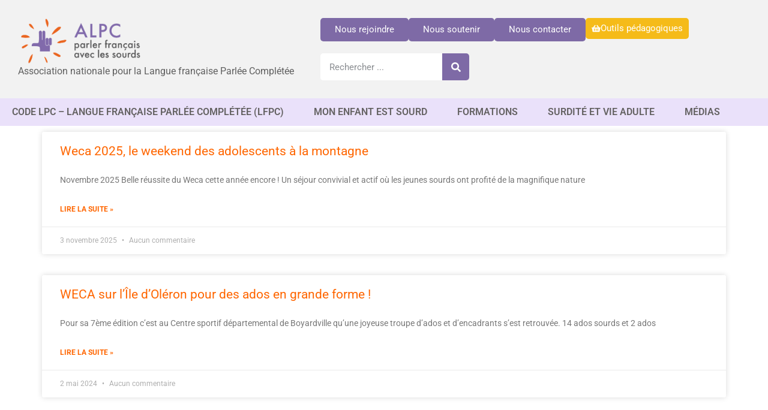

--- FILE ---
content_type: text/html; charset=UTF-8
request_url: https://alpc.asso.fr/category/autres-rubriques/weca_ados_lpc/
body_size: 16608
content:
<!doctype html>
<html lang="fr-FR">
<head>
	<meta charset="UTF-8">
	<meta name="viewport" content="width=device-width, initial-scale=1">
	<link rel="profile" href="https://gmpg.org/xfn/11">
	<meta name='robots' content='index, follow, max-image-preview:large, max-snippet:-1, max-video-preview:-1' />

	<!-- This site is optimized with the Yoast SEO plugin v26.5 - https://yoast.com/wordpress/plugins/seo/ -->
	<title>WECA (Week-End Codé Ado) - ALPC</title>
	<link rel="canonical" href="https://alpc.asso.fr/category/weca_ados_lpc/" />
	<meta property="og:locale" content="fr_FR" />
	<meta property="og:type" content="article" />
	<meta property="og:title" content="WECA (Week-End Codé Ado) - ALPC" />
	<meta property="og:description" content="Information sur le WECA : week-end organisé pour les adolescents sourds et les jeunes entendants souhaitant partager cette expérience autour de la surdité et de la LPC." />
	<meta property="og:url" content="https://alpc.asso.fr/category/weca_ados_lpc/" />
	<meta property="og:site_name" content="ALPC" />
	<meta name="twitter:card" content="summary_large_image" />
	<meta name="twitter:site" content="@AssoAlpc" />
	<script type="application/ld+json" class="yoast-schema-graph">{"@context":"https://schema.org","@graph":[{"@type":"CollectionPage","@id":"https://alpc.asso.fr/category/weca_ados_lpc/","url":"https://alpc.asso.fr/category/weca_ados_lpc/","name":"WECA (Week-End Codé Ado) - ALPC","isPartOf":{"@id":"https://alpc.asso.fr/#website"},"primaryImageOfPage":{"@id":"https://alpc.asso.fr/category/weca_ados_lpc/#primaryimage"},"image":{"@id":"https://alpc.asso.fr/category/weca_ados_lpc/#primaryimage"},"thumbnailUrl":"https://alpc.asso.fr/wp-content/uploads/Weca-2025-montage-photos-scaled.jpg","breadcrumb":{"@id":"https://alpc.asso.fr/category/weca_ados_lpc/#breadcrumb"},"inLanguage":"fr-FR"},{"@type":"ImageObject","inLanguage":"fr-FR","@id":"https://alpc.asso.fr/category/weca_ados_lpc/#primaryimage","url":"https://alpc.asso.fr/wp-content/uploads/Weca-2025-montage-photos-scaled.jpg","contentUrl":"https://alpc.asso.fr/wp-content/uploads/Weca-2025-montage-photos-scaled.jpg","width":1200,"height":604,"caption":"Weca 2025 - Mont Dore"},{"@type":"BreadcrumbList","@id":"https://alpc.asso.fr/category/weca_ados_lpc/#breadcrumb","itemListElement":[{"@type":"ListItem","position":1,"name":"Accueil","item":"https://alpc.asso.fr/"},{"@type":"ListItem","position":2,"name":"WECA (Week-End Codé Ado)"}]},{"@type":"WebSite","@id":"https://alpc.asso.fr/#website","url":"https://alpc.asso.fr/","name":"ALPC","description":"Association nationale pour la Langue française Parlée Complétée","publisher":{"@id":"https://alpc.asso.fr/#organization"},"potentialAction":[{"@type":"SearchAction","target":{"@type":"EntryPoint","urlTemplate":"https://alpc.asso.fr/?s={search_term_string}"},"query-input":{"@type":"PropertyValueSpecification","valueRequired":true,"valueName":"search_term_string"}}],"inLanguage":"fr-FR"},{"@type":"Organization","@id":"https://alpc.asso.fr/#organization","name":"ALPC","url":"https://alpc.asso.fr/","logo":{"@type":"ImageObject","inLanguage":"fr-FR","@id":"https://alpc.asso.fr/#/schema/logo/image/","url":"https://alpc.asso.fr/wp-content/uploads/logo_asso_ALPC_baseline-HT-140px.png","contentUrl":"https://alpc.asso.fr/wp-content/uploads/logo_asso_ALPC_baseline-HT-140px.png","width":280,"height":140,"caption":"ALPC"},"image":{"@id":"https://alpc.asso.fr/#/schema/logo/image/"},"sameAs":["https://www.facebook.com/Asso.ALPC","https://x.com/AssoAlpc","https://www.linkedin.com/company/asso-alpc","https://www.youtube.com/user/assoalpc","https://fr.wikipedia.org/wiki/Association_nationale_pour_la_promotion_et_le_développement_de_la_langue_française_parlée_complétée"]}]}</script>
	<!-- / Yoast SEO plugin. -->


<link rel="alternate" type="application/rss+xml" title="ALPC &raquo; Flux" href="https://alpc.asso.fr/feed/" />
<link rel="alternate" type="application/rss+xml" title="ALPC &raquo; Flux des commentaires" href="https://alpc.asso.fr/comments/feed/" />
<link rel="alternate" type="application/rss+xml" title="ALPC &raquo; Flux de la catégorie WECA (Week-End Codé Ado)" href="https://alpc.asso.fr/category/weca_ados_lpc/feed/" />
<style id='wp-img-auto-sizes-contain-inline-css'>
img:is([sizes=auto i],[sizes^="auto," i]){contain-intrinsic-size:3000px 1500px}
/*# sourceURL=wp-img-auto-sizes-contain-inline-css */
</style>
<style id='wp-emoji-styles-inline-css'>

	img.wp-smiley, img.emoji {
		display: inline !important;
		border: none !important;
		box-shadow: none !important;
		height: 1em !important;
		width: 1em !important;
		margin: 0 0.07em !important;
		vertical-align: -0.1em !important;
		background: none !important;
		padding: 0 !important;
	}
/*# sourceURL=wp-emoji-styles-inline-css */
</style>
<link rel='stylesheet' id='wp-block-library-css' href='https://alpc.asso.fr/wp-includes/css/dist/block-library/style.min.css?ver=6.9' media='all' />
<style id='global-styles-inline-css'>
:root{--wp--preset--aspect-ratio--square: 1;--wp--preset--aspect-ratio--4-3: 4/3;--wp--preset--aspect-ratio--3-4: 3/4;--wp--preset--aspect-ratio--3-2: 3/2;--wp--preset--aspect-ratio--2-3: 2/3;--wp--preset--aspect-ratio--16-9: 16/9;--wp--preset--aspect-ratio--9-16: 9/16;--wp--preset--color--black: #000000;--wp--preset--color--cyan-bluish-gray: #abb8c3;--wp--preset--color--white: #ffffff;--wp--preset--color--pale-pink: #f78da7;--wp--preset--color--vivid-red: #cf2e2e;--wp--preset--color--luminous-vivid-orange: #ff6900;--wp--preset--color--luminous-vivid-amber: #fcb900;--wp--preset--color--light-green-cyan: #7bdcb5;--wp--preset--color--vivid-green-cyan: #00d084;--wp--preset--color--pale-cyan-blue: #8ed1fc;--wp--preset--color--vivid-cyan-blue: #0693e3;--wp--preset--color--vivid-purple: #9b51e0;--wp--preset--gradient--vivid-cyan-blue-to-vivid-purple: linear-gradient(135deg,rgb(6,147,227) 0%,rgb(155,81,224) 100%);--wp--preset--gradient--light-green-cyan-to-vivid-green-cyan: linear-gradient(135deg,rgb(122,220,180) 0%,rgb(0,208,130) 100%);--wp--preset--gradient--luminous-vivid-amber-to-luminous-vivid-orange: linear-gradient(135deg,rgb(252,185,0) 0%,rgb(255,105,0) 100%);--wp--preset--gradient--luminous-vivid-orange-to-vivid-red: linear-gradient(135deg,rgb(255,105,0) 0%,rgb(207,46,46) 100%);--wp--preset--gradient--very-light-gray-to-cyan-bluish-gray: linear-gradient(135deg,rgb(238,238,238) 0%,rgb(169,184,195) 100%);--wp--preset--gradient--cool-to-warm-spectrum: linear-gradient(135deg,rgb(74,234,220) 0%,rgb(151,120,209) 20%,rgb(207,42,186) 40%,rgb(238,44,130) 60%,rgb(251,105,98) 80%,rgb(254,248,76) 100%);--wp--preset--gradient--blush-light-purple: linear-gradient(135deg,rgb(255,206,236) 0%,rgb(152,150,240) 100%);--wp--preset--gradient--blush-bordeaux: linear-gradient(135deg,rgb(254,205,165) 0%,rgb(254,45,45) 50%,rgb(107,0,62) 100%);--wp--preset--gradient--luminous-dusk: linear-gradient(135deg,rgb(255,203,112) 0%,rgb(199,81,192) 50%,rgb(65,88,208) 100%);--wp--preset--gradient--pale-ocean: linear-gradient(135deg,rgb(255,245,203) 0%,rgb(182,227,212) 50%,rgb(51,167,181) 100%);--wp--preset--gradient--electric-grass: linear-gradient(135deg,rgb(202,248,128) 0%,rgb(113,206,126) 100%);--wp--preset--gradient--midnight: linear-gradient(135deg,rgb(2,3,129) 0%,rgb(40,116,252) 100%);--wp--preset--font-size--small: 13px;--wp--preset--font-size--medium: 20px;--wp--preset--font-size--large: 36px;--wp--preset--font-size--x-large: 42px;--wp--preset--spacing--20: 0.44rem;--wp--preset--spacing--30: 0.67rem;--wp--preset--spacing--40: 1rem;--wp--preset--spacing--50: 1.5rem;--wp--preset--spacing--60: 2.25rem;--wp--preset--spacing--70: 3.38rem;--wp--preset--spacing--80: 5.06rem;--wp--preset--shadow--natural: 6px 6px 9px rgba(0, 0, 0, 0.2);--wp--preset--shadow--deep: 12px 12px 50px rgba(0, 0, 0, 0.4);--wp--preset--shadow--sharp: 6px 6px 0px rgba(0, 0, 0, 0.2);--wp--preset--shadow--outlined: 6px 6px 0px -3px rgb(255, 255, 255), 6px 6px rgb(0, 0, 0);--wp--preset--shadow--crisp: 6px 6px 0px rgb(0, 0, 0);}:root { --wp--style--global--content-size: 800px;--wp--style--global--wide-size: 1200px; }:where(body) { margin: 0; }.wp-site-blocks > .alignleft { float: left; margin-right: 2em; }.wp-site-blocks > .alignright { float: right; margin-left: 2em; }.wp-site-blocks > .aligncenter { justify-content: center; margin-left: auto; margin-right: auto; }:where(.wp-site-blocks) > * { margin-block-start: 24px; margin-block-end: 0; }:where(.wp-site-blocks) > :first-child { margin-block-start: 0; }:where(.wp-site-blocks) > :last-child { margin-block-end: 0; }:root { --wp--style--block-gap: 24px; }:root :where(.is-layout-flow) > :first-child{margin-block-start: 0;}:root :where(.is-layout-flow) > :last-child{margin-block-end: 0;}:root :where(.is-layout-flow) > *{margin-block-start: 24px;margin-block-end: 0;}:root :where(.is-layout-constrained) > :first-child{margin-block-start: 0;}:root :where(.is-layout-constrained) > :last-child{margin-block-end: 0;}:root :where(.is-layout-constrained) > *{margin-block-start: 24px;margin-block-end: 0;}:root :where(.is-layout-flex){gap: 24px;}:root :where(.is-layout-grid){gap: 24px;}.is-layout-flow > .alignleft{float: left;margin-inline-start: 0;margin-inline-end: 2em;}.is-layout-flow > .alignright{float: right;margin-inline-start: 2em;margin-inline-end: 0;}.is-layout-flow > .aligncenter{margin-left: auto !important;margin-right: auto !important;}.is-layout-constrained > .alignleft{float: left;margin-inline-start: 0;margin-inline-end: 2em;}.is-layout-constrained > .alignright{float: right;margin-inline-start: 2em;margin-inline-end: 0;}.is-layout-constrained > .aligncenter{margin-left: auto !important;margin-right: auto !important;}.is-layout-constrained > :where(:not(.alignleft):not(.alignright):not(.alignfull)){max-width: var(--wp--style--global--content-size);margin-left: auto !important;margin-right: auto !important;}.is-layout-constrained > .alignwide{max-width: var(--wp--style--global--wide-size);}body .is-layout-flex{display: flex;}.is-layout-flex{flex-wrap: wrap;align-items: center;}.is-layout-flex > :is(*, div){margin: 0;}body .is-layout-grid{display: grid;}.is-layout-grid > :is(*, div){margin: 0;}body{padding-top: 0px;padding-right: 0px;padding-bottom: 0px;padding-left: 0px;}a:where(:not(.wp-element-button)){text-decoration: underline;}:root :where(.wp-element-button, .wp-block-button__link){background-color: #32373c;border-width: 0;color: #fff;font-family: inherit;font-size: inherit;font-style: inherit;font-weight: inherit;letter-spacing: inherit;line-height: inherit;padding-top: calc(0.667em + 2px);padding-right: calc(1.333em + 2px);padding-bottom: calc(0.667em + 2px);padding-left: calc(1.333em + 2px);text-decoration: none;text-transform: inherit;}.has-black-color{color: var(--wp--preset--color--black) !important;}.has-cyan-bluish-gray-color{color: var(--wp--preset--color--cyan-bluish-gray) !important;}.has-white-color{color: var(--wp--preset--color--white) !important;}.has-pale-pink-color{color: var(--wp--preset--color--pale-pink) !important;}.has-vivid-red-color{color: var(--wp--preset--color--vivid-red) !important;}.has-luminous-vivid-orange-color{color: var(--wp--preset--color--luminous-vivid-orange) !important;}.has-luminous-vivid-amber-color{color: var(--wp--preset--color--luminous-vivid-amber) !important;}.has-light-green-cyan-color{color: var(--wp--preset--color--light-green-cyan) !important;}.has-vivid-green-cyan-color{color: var(--wp--preset--color--vivid-green-cyan) !important;}.has-pale-cyan-blue-color{color: var(--wp--preset--color--pale-cyan-blue) !important;}.has-vivid-cyan-blue-color{color: var(--wp--preset--color--vivid-cyan-blue) !important;}.has-vivid-purple-color{color: var(--wp--preset--color--vivid-purple) !important;}.has-black-background-color{background-color: var(--wp--preset--color--black) !important;}.has-cyan-bluish-gray-background-color{background-color: var(--wp--preset--color--cyan-bluish-gray) !important;}.has-white-background-color{background-color: var(--wp--preset--color--white) !important;}.has-pale-pink-background-color{background-color: var(--wp--preset--color--pale-pink) !important;}.has-vivid-red-background-color{background-color: var(--wp--preset--color--vivid-red) !important;}.has-luminous-vivid-orange-background-color{background-color: var(--wp--preset--color--luminous-vivid-orange) !important;}.has-luminous-vivid-amber-background-color{background-color: var(--wp--preset--color--luminous-vivid-amber) !important;}.has-light-green-cyan-background-color{background-color: var(--wp--preset--color--light-green-cyan) !important;}.has-vivid-green-cyan-background-color{background-color: var(--wp--preset--color--vivid-green-cyan) !important;}.has-pale-cyan-blue-background-color{background-color: var(--wp--preset--color--pale-cyan-blue) !important;}.has-vivid-cyan-blue-background-color{background-color: var(--wp--preset--color--vivid-cyan-blue) !important;}.has-vivid-purple-background-color{background-color: var(--wp--preset--color--vivid-purple) !important;}.has-black-border-color{border-color: var(--wp--preset--color--black) !important;}.has-cyan-bluish-gray-border-color{border-color: var(--wp--preset--color--cyan-bluish-gray) !important;}.has-white-border-color{border-color: var(--wp--preset--color--white) !important;}.has-pale-pink-border-color{border-color: var(--wp--preset--color--pale-pink) !important;}.has-vivid-red-border-color{border-color: var(--wp--preset--color--vivid-red) !important;}.has-luminous-vivid-orange-border-color{border-color: var(--wp--preset--color--luminous-vivid-orange) !important;}.has-luminous-vivid-amber-border-color{border-color: var(--wp--preset--color--luminous-vivid-amber) !important;}.has-light-green-cyan-border-color{border-color: var(--wp--preset--color--light-green-cyan) !important;}.has-vivid-green-cyan-border-color{border-color: var(--wp--preset--color--vivid-green-cyan) !important;}.has-pale-cyan-blue-border-color{border-color: var(--wp--preset--color--pale-cyan-blue) !important;}.has-vivid-cyan-blue-border-color{border-color: var(--wp--preset--color--vivid-cyan-blue) !important;}.has-vivid-purple-border-color{border-color: var(--wp--preset--color--vivid-purple) !important;}.has-vivid-cyan-blue-to-vivid-purple-gradient-background{background: var(--wp--preset--gradient--vivid-cyan-blue-to-vivid-purple) !important;}.has-light-green-cyan-to-vivid-green-cyan-gradient-background{background: var(--wp--preset--gradient--light-green-cyan-to-vivid-green-cyan) !important;}.has-luminous-vivid-amber-to-luminous-vivid-orange-gradient-background{background: var(--wp--preset--gradient--luminous-vivid-amber-to-luminous-vivid-orange) !important;}.has-luminous-vivid-orange-to-vivid-red-gradient-background{background: var(--wp--preset--gradient--luminous-vivid-orange-to-vivid-red) !important;}.has-very-light-gray-to-cyan-bluish-gray-gradient-background{background: var(--wp--preset--gradient--very-light-gray-to-cyan-bluish-gray) !important;}.has-cool-to-warm-spectrum-gradient-background{background: var(--wp--preset--gradient--cool-to-warm-spectrum) !important;}.has-blush-light-purple-gradient-background{background: var(--wp--preset--gradient--blush-light-purple) !important;}.has-blush-bordeaux-gradient-background{background: var(--wp--preset--gradient--blush-bordeaux) !important;}.has-luminous-dusk-gradient-background{background: var(--wp--preset--gradient--luminous-dusk) !important;}.has-pale-ocean-gradient-background{background: var(--wp--preset--gradient--pale-ocean) !important;}.has-electric-grass-gradient-background{background: var(--wp--preset--gradient--electric-grass) !important;}.has-midnight-gradient-background{background: var(--wp--preset--gradient--midnight) !important;}.has-small-font-size{font-size: var(--wp--preset--font-size--small) !important;}.has-medium-font-size{font-size: var(--wp--preset--font-size--medium) !important;}.has-large-font-size{font-size: var(--wp--preset--font-size--large) !important;}.has-x-large-font-size{font-size: var(--wp--preset--font-size--x-large) !important;}
:root :where(.wp-block-pullquote){font-size: 1.5em;line-height: 1.6;}
/*# sourceURL=global-styles-inline-css */
</style>
<link rel='stylesheet' id='contact-form-7-css' href='https://alpc.asso.fr/wp-content/plugins/contact-form-7/includes/css/styles.css?ver=6.1.4' media='all' />
<link rel='stylesheet' id='hello-elementor-css' href='https://alpc.asso.fr/wp-content/themes/hello-elementor/assets/css/reset.css?ver=3.4.4' media='all' />
<link rel='stylesheet' id='hello-elementor-theme-style-css' href='https://alpc.asso.fr/wp-content/themes/hello-elementor/assets/css/theme.css?ver=3.4.4' media='all' />
<link rel='stylesheet' id='hello-elementor-header-footer-css' href='https://alpc.asso.fr/wp-content/themes/hello-elementor/assets/css/header-footer.css?ver=3.4.4' media='all' />
<link rel='stylesheet' id='elementor-frontend-css' href='https://alpc.asso.fr/wp-content/plugins/elementor/assets/css/frontend.min.css?ver=3.33.4' media='all' />
<link rel='stylesheet' id='elementor-post-19301-css' href='https://alpc.asso.fr/wp-content/uploads/elementor/css/post-19301.css?ver=1765705479' media='all' />
<link rel='stylesheet' id='widget-image-css' href='https://alpc.asso.fr/wp-content/plugins/elementor/assets/css/widget-image.min.css?ver=3.33.4' media='all' />
<link rel='stylesheet' id='widget-heading-css' href='https://alpc.asso.fr/wp-content/plugins/elementor/assets/css/widget-heading.min.css?ver=3.33.4' media='all' />
<link rel='stylesheet' id='widget-search-form-css' href='https://alpc.asso.fr/wp-content/plugins/elementor-pro/assets/css/widget-search-form.min.css?ver=3.33.2' media='all' />
<link rel='stylesheet' id='widget-nav-menu-css' href='https://alpc.asso.fr/wp-content/plugins/elementor-pro/assets/css/widget-nav-menu.min.css?ver=3.33.2' media='all' />
<link rel='stylesheet' id='e-sticky-css' href='https://alpc.asso.fr/wp-content/plugins/elementor-pro/assets/css/modules/sticky.min.css?ver=3.33.2' media='all' />
<link rel='stylesheet' id='widget-icon-list-css' href='https://alpc.asso.fr/wp-content/plugins/elementor/assets/css/widget-icon-list.min.css?ver=3.33.4' media='all' />
<link rel='stylesheet' id='widget-posts-css' href='https://alpc.asso.fr/wp-content/plugins/elementor-pro/assets/css/widget-posts.min.css?ver=3.33.2' media='all' />
<link rel='stylesheet' id='elementor-post-19499-css' href='https://alpc.asso.fr/wp-content/uploads/elementor/css/post-19499.css?ver=1765725560' media='all' />
<link rel='stylesheet' id='elementor-post-19517-css' href='https://alpc.asso.fr/wp-content/uploads/elementor/css/post-19517.css?ver=1765705479' media='all' />
<link rel='stylesheet' id='elementor-post-19297-css' href='https://alpc.asso.fr/wp-content/uploads/elementor/css/post-19297.css?ver=1765705479' media='all' />
<link rel='stylesheet' id='elementor-gf-local-roboto-css' href='https://alpc.asso.fr/wp-content/uploads/elementor/google-fonts/css/roboto.css?ver=1755723153' media='all' />
<link rel='stylesheet' id='elementor-gf-local-robotoslab-css' href='https://alpc.asso.fr/wp-content/uploads/elementor/google-fonts/css/robotoslab.css?ver=1755723156' media='all' />
<script src="https://alpc.asso.fr/wp-includes/js/jquery/jquery.min.js?ver=3.7.1" id="jquery-core-js"></script>
<script src="https://alpc.asso.fr/wp-includes/js/jquery/jquery-migrate.min.js?ver=3.4.1" id="jquery-migrate-js"></script>
<script id="cf7pp-redirect_method-js-extra">
var ajax_object_cf7pp = {"ajax_url":"https://alpc.asso.fr/wp-admin/admin-ajax.php","forms":"[\"16999|paypal\",\"10312|paypal\",\"10297|paypal\",\"9588|paypal\",\"5972|paypal\",\"5856|paypal\"]","path_paypal":"https://alpc.asso.fr/?cf7pp_paypal_redirect=","path_stripe":"https://alpc.asso.fr/?cf7pp_stripe_redirect=","method":"1"};
//# sourceURL=cf7pp-redirect_method-js-extra
</script>
<script src="https://alpc.asso.fr/wp-content/plugins/contact-form-7-paypal-add-on-pro/assets/js/redirect_method.js?ver=3.4.6" id="cf7pp-redirect_method-js"></script>
<link rel="https://api.w.org/" href="https://alpc.asso.fr/wp-json/" /><link rel="alternate" title="JSON" type="application/json" href="https://alpc.asso.fr/wp-json/wp/v2/categories/71" /><link rel="EditURI" type="application/rsd+xml" title="RSD" href="https://alpc.asso.fr/xmlrpc.php?rsd" />
<meta name="generator" content="WordPress 6.9" />
<meta name="generator" content="Elementor 3.33.4; features: e_font_icon_svg, additional_custom_breakpoints; settings: css_print_method-external, google_font-enabled, font_display-swap">
			<style>
				.e-con.e-parent:nth-of-type(n+4):not(.e-lazyloaded):not(.e-no-lazyload),
				.e-con.e-parent:nth-of-type(n+4):not(.e-lazyloaded):not(.e-no-lazyload) * {
					background-image: none !important;
				}
				@media screen and (max-height: 1024px) {
					.e-con.e-parent:nth-of-type(n+3):not(.e-lazyloaded):not(.e-no-lazyload),
					.e-con.e-parent:nth-of-type(n+3):not(.e-lazyloaded):not(.e-no-lazyload) * {
						background-image: none !important;
					}
				}
				@media screen and (max-height: 640px) {
					.e-con.e-parent:nth-of-type(n+2):not(.e-lazyloaded):not(.e-no-lazyload),
					.e-con.e-parent:nth-of-type(n+2):not(.e-lazyloaded):not(.e-no-lazyload) * {
						background-image: none !important;
					}
				}
			</style>
			<link rel="icon" href="https://alpc.asso.fr/wp-content/uploads/ALPC-Favicon.png" sizes="32x32" />
<link rel="icon" href="https://alpc.asso.fr/wp-content/uploads/ALPC-Favicon.png" sizes="192x192" />
<link rel="apple-touch-icon" href="https://alpc.asso.fr/wp-content/uploads/ALPC-Favicon.png" />
<meta name="msapplication-TileImage" content="https://alpc.asso.fr/wp-content/uploads/ALPC-Favicon.png" />
		<style id="wp-custom-css">
			:root {
  --blanc: white;
  --noir: black;

  --rouge: red;
  --jaune: yellow;
  --vert: green;

  --noir_fonce: #1E1E1E;
  --noir_clair: #262626;

  --gris_fonce: #5F5F5F;
  --gris_clair: #F2F2F2;

  --orange: #FF6600;
  --violet: #7E6AA6;
  --mauve: #EAE1FA;
}

.grecaptcha-badge {
  visibility: hidden;
}

/* Séparateur */
hr.wp-block-separator.has-css-opacity {
  border: 0;             
  height: 1px;   
	background: var(--gris_clair); 
	opacity: 1; 
}

hr.wp-block-separator {
  border: 0;             
  height: 1px;   
	background: var(--gris_clair); 
	opacity: 1; 
}

.telephone{
	color:#FF6600
}
		</style>
		</head>
<body class="archive category category-weca_ados_lpc category-71 wp-custom-logo wp-embed-responsive wp-theme-hello-elementor hello-elementor-default elementor-page-19297 elementor-default elementor-template-full-width elementor-kit-19301">


<a class="skip-link screen-reader-text" href="#content">Aller au contenu</a>

		<header data-elementor-type="header" data-elementor-id="19499" class="elementor elementor-19499 elementor-location-header" data-elementor-post-type="elementor_library">
			<div class="elementor-element elementor-element-1406c6ef e-flex e-con-boxed e-con e-parent" data-id="1406c6ef" data-element_type="container" data-settings="{&quot;background_background&quot;:&quot;classic&quot;}">
					<div class="e-con-inner">
		<div class="elementor-element elementor-element-2a9bdd9 e-con-full e-flex e-con e-child" data-id="2a9bdd9" data-element_type="container">
		<div class="elementor-element elementor-element-4d6fd90c e-con-full e-flex e-con e-child" data-id="4d6fd90c" data-element_type="container">
				<div class="elementor-element elementor-element-512654db elementor-widget__width-initial elementor-widget elementor-widget-theme-site-logo elementor-widget-image" data-id="512654db" data-element_type="widget" data-widget_type="theme-site-logo.default">
				<div class="elementor-widget-container">
											<a href="https://alpc.asso.fr">
			<img fetchpriority="high" width="1024" height="379" src="https://alpc.asso.fr/wp-content/uploads/PGS_logo.png" class="attachment-full size-full wp-image-19502" alt="" srcset="https://alpc.asso.fr/wp-content/uploads/PGS_logo.png 1024w, https://alpc.asso.fr/wp-content/uploads/PGS_logo-300x111.png 300w, https://alpc.asso.fr/wp-content/uploads/PGS_logo-768x284.png 768w" sizes="(max-width: 1024px) 100vw, 1024px" />				</a>
											</div>
				</div>
				<div class="elementor-element elementor-element-61ce9fc9 elementor-hidden-mobile elementor-widget elementor-widget-heading" data-id="61ce9fc9" data-element_type="widget" data-widget_type="heading.default">
				<div class="elementor-widget-container">
					<span class="elementor-heading-title elementor-size-default">Association nationale pour la Langue française Parlée Complétée</span>				</div>
				</div>
				</div>
				</div>
		<div class="elementor-element elementor-element-f45eef3 e-con-full e-flex e-con e-child" data-id="f45eef3" data-element_type="container">
		<div class="elementor-element elementor-element-28d74b49 e-con-full e-flex e-con e-child" data-id="28d74b49" data-element_type="container" data-settings="{&quot;background_background&quot;:&quot;classic&quot;}">
				<div class="elementor-element elementor-element-4cb065a elementor-align-right elementor-widget elementor-widget-button" data-id="4cb065a" data-element_type="widget" data-widget_type="button.default">
				<div class="elementor-widget-container">
									<div class="elementor-button-wrapper">
					<a class="elementor-button elementor-button-link elementor-size-sm" href="https://alpc.assoconnect.com/page/3144302-campagne-d-adhesions-2025" target="_blank">
						<span class="elementor-button-content-wrapper">
									<span class="elementor-button-text">Nous rejoindre</span>
					</span>
					</a>
				</div>
								</div>
				</div>
				<div class="elementor-element elementor-element-76f62674 elementor-align-right elementor-widget elementor-widget-button" data-id="76f62674" data-element_type="widget" data-widget_type="button.default">
				<div class="elementor-widget-container">
									<div class="elementor-button-wrapper">
					<a class="elementor-button elementor-button-link elementor-size-sm" href="https://alpc.assoconnect.com/page/3011010-campagne-de-dons" target="_blank">
						<span class="elementor-button-content-wrapper">
									<span class="elementor-button-text">Nous soutenir</span>
					</span>
					</a>
				</div>
								</div>
				</div>
				<div class="elementor-element elementor-element-645341a2 elementor-align-right elementor-widget elementor-widget-button" data-id="645341a2" data-element_type="widget" data-widget_type="button.default">
				<div class="elementor-widget-container">
									<div class="elementor-button-wrapper">
					<a class="elementor-button elementor-button-link elementor-size-sm" href="/nous_contacter">
						<span class="elementor-button-content-wrapper">
									<span class="elementor-button-text">Nous contacter</span>
					</span>
					</a>
				</div>
								</div>
				</div>
				<div class="elementor-element elementor-element-5d34e06 elementor-align-right elementor-widget elementor-widget-button" data-id="5d34e06" data-element_type="widget" data-widget_type="button.default">
				<div class="elementor-widget-container">
									<div class="elementor-button-wrapper">
					<a class="elementor-button elementor-button-link elementor-size-sm" href="https://alpc.assoconnect.com/page/2926860-outils-pedagogiques" target="_blank">
						<span class="elementor-button-content-wrapper">
						<span class="elementor-button-icon">
				<svg aria-hidden="true" class="e-font-icon-svg e-fas-shopping-basket" viewBox="0 0 576 512" xmlns="http://www.w3.org/2000/svg"><path d="M576 216v16c0 13.255-10.745 24-24 24h-8l-26.113 182.788C514.509 462.435 494.257 480 470.37 480H105.63c-23.887 0-44.139-17.565-47.518-41.212L32 256h-8c-13.255 0-24-10.745-24-24v-16c0-13.255 10.745-24 24-24h67.341l106.78-146.821c10.395-14.292 30.407-17.453 44.701-7.058 14.293 10.395 17.453 30.408 7.058 44.701L170.477 192h235.046L326.12 82.821c-10.395-14.292-7.234-34.306 7.059-44.701 14.291-10.395 34.306-7.235 44.701 7.058L484.659 192H552c13.255 0 24 10.745 24 24zM312 392V280c0-13.255-10.745-24-24-24s-24 10.745-24 24v112c0 13.255 10.745 24 24 24s24-10.745 24-24zm112 0V280c0-13.255-10.745-24-24-24s-24 10.745-24 24v112c0 13.255 10.745 24 24 24s24-10.745 24-24zm-224 0V280c0-13.255-10.745-24-24-24s-24 10.745-24 24v112c0 13.255 10.745 24 24 24s24-10.745 24-24z"></path></svg>			</span>
									<span class="elementor-button-text">Outils pédagogiques</span>
					</span>
					</a>
				</div>
								</div>
				</div>
				</div>
		<div class="elementor-element elementor-element-2f3e6448 e-con-full e-flex e-con e-child" data-id="2f3e6448" data-element_type="container">
				<div class="elementor-element elementor-element-117d6b59 elementor-search-form--skin-classic elementor-search-form--button-type-icon elementor-widget elementor-widget-search-form" data-id="117d6b59" data-element_type="widget" data-settings="{&quot;skin&quot;:&quot;classic&quot;}" data-widget_type="search-form.default">
				<div class="elementor-widget-container">
							<search role="search">
			<form class="elementor-search-form" action="https://alpc.asso.fr" method="get">
												<div class="elementor-search-form__container">
					<label class="elementor-screen-only" for="elementor-search-form-117d6b59">Rechercher </label>

					
					<input id="elementor-search-form-117d6b59" placeholder="Rechercher ..." class="elementor-search-form__input" type="search" name="s" value="">
					
											<button class="elementor-search-form__submit" type="submit" aria-label="Rechercher ">
															<div class="e-font-icon-svg-container"><svg class="fa fa-search e-font-icon-svg e-fas-search" viewBox="0 0 512 512" xmlns="http://www.w3.org/2000/svg"><path d="M505 442.7L405.3 343c-4.5-4.5-10.6-7-17-7H372c27.6-35.3 44-79.7 44-128C416 93.1 322.9 0 208 0S0 93.1 0 208s93.1 208 208 208c48.3 0 92.7-16.4 128-44v16.3c0 6.4 2.5 12.5 7 17l99.7 99.7c9.4 9.4 24.6 9.4 33.9 0l28.3-28.3c9.4-9.4 9.4-24.6.1-34zM208 336c-70.7 0-128-57.2-128-128 0-70.7 57.2-128 128-128 70.7 0 128 57.2 128 128 0 70.7-57.2 128-128 128z"></path></svg></div>													</button>
					
									</div>
			</form>
		</search>
						</div>
				</div>
				</div>
				</div>
					</div>
				</div>
		<div class="elementor-element elementor-element-6e2133a2 e-con-full e-flex e-con e-parent" data-id="6e2133a2" data-element_type="container" data-settings="{&quot;background_background&quot;:&quot;classic&quot;,&quot;sticky&quot;:&quot;top&quot;,&quot;sticky_on&quot;:[&quot;desktop&quot;,&quot;tablet&quot;,&quot;mobile&quot;],&quot;sticky_offset&quot;:0,&quot;sticky_effects_offset&quot;:0,&quot;sticky_anchor_link_offset&quot;:0}">
				<div class="elementor-element elementor-element-b0054ba elementor-widget-tablet__width-inherit e-transform e-transform e-transform elementor-widget__width-inherit e-transform e-transform elementor-nav-menu--dropdown-tablet elementor-nav-menu__text-align-aside elementor-nav-menu--toggle elementor-nav-menu--burger elementor-widget elementor-widget-nav-menu" data-id="b0054ba" data-element_type="widget" data-settings="{&quot;submenu_icon&quot;:{&quot;value&quot;:&quot;&lt;i aria-hidden=\&quot;true\&quot; class=\&quot;\&quot;&gt;&lt;\/i&gt;&quot;,&quot;library&quot;:&quot;&quot;},&quot;layout&quot;:&quot;horizontal&quot;,&quot;toggle&quot;:&quot;burger&quot;,&quot;_transform_scaleX_effect&quot;:{&quot;unit&quot;:&quot;px&quot;,&quot;size&quot;:&quot;&quot;,&quot;sizes&quot;:[]},&quot;_transform_scaleX_effect_tablet&quot;:{&quot;unit&quot;:&quot;px&quot;,&quot;size&quot;:&quot;&quot;,&quot;sizes&quot;:[]},&quot;_transform_scaleX_effect_mobile&quot;:{&quot;unit&quot;:&quot;px&quot;,&quot;size&quot;:&quot;&quot;,&quot;sizes&quot;:[]},&quot;_transform_scaleY_effect&quot;:{&quot;unit&quot;:&quot;px&quot;,&quot;size&quot;:&quot;&quot;,&quot;sizes&quot;:[]},&quot;_transform_scaleY_effect_tablet&quot;:{&quot;unit&quot;:&quot;px&quot;,&quot;size&quot;:&quot;&quot;,&quot;sizes&quot;:[]},&quot;_transform_scaleY_effect_mobile&quot;:{&quot;unit&quot;:&quot;px&quot;,&quot;size&quot;:&quot;&quot;,&quot;sizes&quot;:[]},&quot;_transform_rotateZ_effect_hover&quot;:{&quot;unit&quot;:&quot;px&quot;,&quot;size&quot;:&quot;&quot;,&quot;sizes&quot;:[]},&quot;_transform_rotateZ_effect_hover_tablet&quot;:{&quot;unit&quot;:&quot;deg&quot;,&quot;size&quot;:&quot;&quot;,&quot;sizes&quot;:[]},&quot;_transform_rotateZ_effect_hover_mobile&quot;:{&quot;unit&quot;:&quot;deg&quot;,&quot;size&quot;:&quot;&quot;,&quot;sizes&quot;:[]},&quot;_transform_translateX_effect_hover&quot;:{&quot;unit&quot;:&quot;px&quot;,&quot;size&quot;:&quot;&quot;,&quot;sizes&quot;:[]},&quot;_transform_translateX_effect_hover_tablet&quot;:{&quot;unit&quot;:&quot;px&quot;,&quot;size&quot;:&quot;&quot;,&quot;sizes&quot;:[]},&quot;_transform_translateX_effect_hover_mobile&quot;:{&quot;unit&quot;:&quot;px&quot;,&quot;size&quot;:&quot;&quot;,&quot;sizes&quot;:[]},&quot;_transform_translateY_effect_hover&quot;:{&quot;unit&quot;:&quot;px&quot;,&quot;size&quot;:&quot;&quot;,&quot;sizes&quot;:[]},&quot;_transform_translateY_effect_hover_tablet&quot;:{&quot;unit&quot;:&quot;px&quot;,&quot;size&quot;:&quot;&quot;,&quot;sizes&quot;:[]},&quot;_transform_translateY_effect_hover_mobile&quot;:{&quot;unit&quot;:&quot;px&quot;,&quot;size&quot;:&quot;&quot;,&quot;sizes&quot;:[]},&quot;_transform_scale_effect_hover&quot;:{&quot;unit&quot;:&quot;px&quot;,&quot;size&quot;:&quot;&quot;,&quot;sizes&quot;:[]},&quot;_transform_scale_effect_hover_tablet&quot;:{&quot;unit&quot;:&quot;px&quot;,&quot;size&quot;:&quot;&quot;,&quot;sizes&quot;:[]},&quot;_transform_scale_effect_hover_mobile&quot;:{&quot;unit&quot;:&quot;px&quot;,&quot;size&quot;:&quot;&quot;,&quot;sizes&quot;:[]},&quot;_transform_skewX_effect_hover&quot;:{&quot;unit&quot;:&quot;px&quot;,&quot;size&quot;:&quot;&quot;,&quot;sizes&quot;:[]},&quot;_transform_skewX_effect_hover_tablet&quot;:{&quot;unit&quot;:&quot;deg&quot;,&quot;size&quot;:&quot;&quot;,&quot;sizes&quot;:[]},&quot;_transform_skewX_effect_hover_mobile&quot;:{&quot;unit&quot;:&quot;deg&quot;,&quot;size&quot;:&quot;&quot;,&quot;sizes&quot;:[]},&quot;_transform_skewY_effect_hover&quot;:{&quot;unit&quot;:&quot;px&quot;,&quot;size&quot;:&quot;&quot;,&quot;sizes&quot;:[]},&quot;_transform_skewY_effect_hover_tablet&quot;:{&quot;unit&quot;:&quot;deg&quot;,&quot;size&quot;:&quot;&quot;,&quot;sizes&quot;:[]},&quot;_transform_skewY_effect_hover_mobile&quot;:{&quot;unit&quot;:&quot;deg&quot;,&quot;size&quot;:&quot;&quot;,&quot;sizes&quot;:[]}}" data-widget_type="nav-menu.default">
				<div class="elementor-widget-container">
								<nav aria-label="Menu" class="elementor-nav-menu--main elementor-nav-menu__container elementor-nav-menu--layout-horizontal e--pointer-underline e--animation-fade">
				<ul id="menu-1-b0054ba" class="elementor-nav-menu"><li class="menu-item menu-item-type-taxonomy menu-item-object-category menu-item-has-children menu-item-19551"><a href="https://alpc.asso.fr/category/lfpc-langue-francaise-parlee-completee-code-lpc/" class="elementor-item">CODE LPC &#8211; Langue française Parlée complétée (LfPC)</a>
<ul class="sub-menu elementor-nav-menu--dropdown">
	<li class="menu-item menu-item-type-taxonomy menu-item-object-category menu-item-20832"><a href="https://alpc.asso.fr/category/lfpc-langue-francaise-parlee-completee-code-lpc/langue_francaise_parlee_completee_lfpc_code_lpc/" class="elementor-sub-item">Qu&rsquo;est-ce-que le code LPC ?</a></li>
	<li class="menu-item menu-item-type-taxonomy menu-item-object-category menu-item-20830"><a href="https://alpc.asso.fr/category/lfpc-langue-francaise-parlee-completee-code-lpc/acquisition_langue_francaise/" class="elementor-sub-item">L&rsquo;acquisition de la langue française avec la LfPC</a></li>
	<li class="menu-item menu-item-type-taxonomy menu-item-object-category menu-item-20831"><a href="https://alpc.asso.fr/category/lfpc-langue-francaise-parlee-completee-code-lpc/lpc_et_langue_francaise/" class="elementor-sub-item">LPC et langue française</a></li>
	<li class="menu-item menu-item-type-taxonomy menu-item-object-category menu-item-20833"><a href="https://alpc.asso.fr/category/lfpc-langue-francaise-parlee-completee-code-lpc/qui-peut-coder/" class="elementor-sub-item">Qui peut coder ?</a></li>
	<li class="menu-item menu-item-type-taxonomy menu-item-object-category menu-item-20828"><a href="https://alpc.asso.fr/category/lfpc-langue-francaise-parlee-completee-code-lpc/apprendre-a-coder/" class="elementor-sub-item">Apprendre à coder</a></li>
	<li class="menu-item menu-item-type-taxonomy menu-item-object-category menu-item-20829"><a href="https://alpc.asso.fr/category/lfpc-langue-francaise-parlee-completee-code-lpc/codeur-codeuse-lpc/" class="elementor-sub-item">Codeur, codeuse en LfPC</a></li>
</ul>
</li>
<li class="menu-item menu-item-type-taxonomy menu-item-object-category menu-item-has-children menu-item-19552"><a href="https://alpc.asso.fr/category/mon-enfant-est-sourd/" class="elementor-item">MON ENFANT EST SOURD</a>
<ul class="sub-menu elementor-nav-menu--dropdown">
	<li class="menu-item menu-item-type-taxonomy menu-item-object-category menu-item-20840"><a href="https://alpc.asso.fr/category/mon-enfant-est-sourd/surdite-enfant/" class="elementor-sub-item">Surdité de l&rsquo;enfant</a></li>
	<li class="menu-item menu-item-type-taxonomy menu-item-object-category menu-item-has-children menu-item-20835"><a href="https://alpc.asso.fr/category/mon-enfant-est-sourd/scolarite-etudes/" class="elementor-sub-item">SCOLARITÉ, ÉTUDES</a>
	<ul class="sub-menu elementor-nav-menu--dropdown">
		<li class="menu-item menu-item-type-taxonomy menu-item-object-category menu-item-20839"><a href="https://alpc.asso.fr/category/mon-enfant-est-sourd/scolarite-etudes/scolarite_enfants_sourds/" class="elementor-sub-item">Scolarité des enfants sourds</a></li>
		<li class="menu-item menu-item-type-taxonomy menu-item-object-category menu-item-20836"><a href="https://alpc.asso.fr/category/mon-enfant-est-sourd/scolarite-etudes/accompagnement_scolarite/" class="elementor-sub-item">Accompagnement de la scolarité</a></li>
		<li class="menu-item menu-item-type-taxonomy menu-item-object-category menu-item-20838"><a href="https://alpc.asso.fr/category/mon-enfant-est-sourd/scolarite-etudes/ecole_etudes_superieures/" class="elementor-sub-item">De l&rsquo;école aux études supérieures</a></li>
		<li class="menu-item menu-item-type-taxonomy menu-item-object-category menu-item-20837"><a href="https://alpc.asso.fr/category/mon-enfant-est-sourd/scolarite-etudes/amenagement_examens_concours/" class="elementor-sub-item">Aménagement des examens et concours</a></li>
	</ul>
</li>
	<li class="menu-item menu-item-type-taxonomy menu-item-object-category menu-item-20834"><a href="https://alpc.asso.fr/category/mon-enfant-est-sourd/activites-enfants-adolescents/" class="elementor-sub-item">Activités pour les enfants ou les adolescents</a></li>
</ul>
</li>
<li class="menu-item menu-item-type-taxonomy menu-item-object-category menu-item-has-children menu-item-20298"><a href="https://alpc.asso.fr/category/formations/" class="elementor-item">FORMATIONS</a>
<ul class="sub-menu elementor-nav-menu--dropdown">
	<li class="menu-item menu-item-type-taxonomy menu-item-object-category menu-item-has-children menu-item-20301"><a href="https://alpc.asso.fr/category/formations/formations_familles_proches/" class="elementor-sub-item">Formations pour les familles et les proches</a>
	<ul class="sub-menu elementor-nav-menu--dropdown">
		<li class="menu-item menu-item-type-custom menu-item-object-custom menu-item-20382"><a href="https://alpc.assoconnect.com/collect/description/460954-v-formation-a-distance?header=%2Fpage%2F2934440-formation-a-distance" class="elementor-sub-item">M&rsquo;inscrire à une formation à distance</a></li>
		<li class="menu-item menu-item-type-custom menu-item-object-custom menu-item-20383"><a href="https://alpc.assoconnect.com/collect/description/460226-v-formation-en-presentiel?header=%2Fpage%2F2936840-formation-en-presentiel" class="elementor-sub-item">M&rsquo;inscrire à une formation en présentiel</a></li>
	</ul>
</li>
	<li class="menu-item menu-item-type-taxonomy menu-item-object-category menu-item-20299"><a href="https://alpc.asso.fr/category/formations/formation_professionnelle/" class="elementor-sub-item">Formation pour les professionnels</a></li>
	<li class="menu-item menu-item-type-taxonomy menu-item-object-category menu-item-20300"><a href="https://alpc.asso.fr/category/formations/formations_formateurs_benevoles/" class="elementor-sub-item">Formations de formateurs bénévoles</a></li>
</ul>
</li>
<li class="menu-item menu-item-type-taxonomy menu-item-object-category menu-item-has-children menu-item-20851"><a href="https://alpc.asso.fr/category/surdite-adulte/" class="elementor-item">SURDITÉ ET VIE ADULTE</a>
<ul class="sub-menu elementor-nav-menu--dropdown">
	<li class="menu-item menu-item-type-taxonomy menu-item-object-category menu-item-20854"><a href="https://alpc.asso.fr/category/surdite-adulte/autonomie-adulte-sourd/" class="elementor-sub-item">Autonomie de l&rsquo;adulte sourd</a></li>
	<li class="menu-item menu-item-type-taxonomy menu-item-object-category menu-item-20853"><a href="https://alpc.asso.fr/category/surdite-adulte/accessibilite/" class="elementor-sub-item">Accessibilité</a></li>
	<li class="menu-item menu-item-type-taxonomy menu-item-object-category menu-item-20855"><a href="https://alpc.asso.fr/category/surdite-adulte/communication_avec_code_lpc/" class="elementor-sub-item">Communication avec le code LPC</a></li>
	<li class="menu-item menu-item-type-taxonomy menu-item-object-category menu-item-20856"><a href="https://alpc.asso.fr/category/surdite-adulte/surdite_vie_professionnelle/" class="elementor-sub-item">Surdité et vie professionnelle</a></li>
</ul>
</li>
<li class="menu-item menu-item-type-taxonomy menu-item-object-category menu-item-has-children menu-item-20624"><a href="https://alpc.asso.fr/category/medias/" class="elementor-item">MÉDIAS</a>
<ul class="sub-menu elementor-nav-menu--dropdown">
	<li class="menu-item menu-item-type-taxonomy menu-item-object-category menu-item-20625"><a href="https://alpc.asso.fr/category/medias/revue_presse_medias/" class="elementor-sub-item">Revue de presse</a></li>
	<li class="menu-item menu-item-type-taxonomy menu-item-object-category menu-item-20816"><a href="https://alpc.asso.fr/category/medias/evenements/" class="elementor-sub-item">Evénements</a></li>
	<li class="menu-item menu-item-type-taxonomy menu-item-object-category menu-item-20626"><a href="https://alpc.asso.fr/category/medias/videos_autour_de_la_lpc/" class="elementor-sub-item">Vidéos autour de la LfPC</a></li>
	<li class="menu-item menu-item-type-custom menu-item-object-custom menu-item-20627"><a target="_blank" href="https://www.youtube.com/user/assoalpc/videos" class="elementor-sub-item">CHAINE YOUTUBE</a></li>
	<li class="menu-item menu-item-type-custom menu-item-object-custom menu-item-21798"><a target="_blank" href="https://www.tumblr.com/jecodedonctusuis" class="elementor-sub-item">#jeCodeDoncTuSuis</a></li>
	<li class="menu-item menu-item-type-taxonomy menu-item-object-category menu-item-has-children menu-item-20631"><a href="https://alpc.asso.fr/category/medias/temoignages/" class="elementor-sub-item">Témoignages</a>
	<ul class="sub-menu elementor-nav-menu--dropdown">
		<li class="menu-item menu-item-type-taxonomy menu-item-object-category menu-item-20632"><a href="https://alpc.asso.fr/category/medias/temoignages/temoignages_parents/" class="elementor-sub-item">Témoignages de parents</a></li>
	</ul>
</li>
	<li class="menu-item menu-item-type-taxonomy menu-item-object-category menu-item-20637"><a href="https://alpc.asso.fr/category/medias/ressources_references_lfpc/" class="elementor-sub-item">Ressources et références</a></li>
	<li class="menu-item menu-item-type-taxonomy menu-item-object-category menu-item-20635"><a href="https://alpc.asso.fr/category/medias/supports-outils-lfpc/" class="elementor-sub-item">Ouvrages et supports</a></li>
</ul>
</li>
</ul>			</nav>
					<div class="elementor-menu-toggle" role="button" tabindex="0" aria-label="Permuter le menu" aria-expanded="false">
			<svg aria-hidden="true" role="presentation" class="elementor-menu-toggle__icon--open e-font-icon-svg e-eicon-menu-bar" viewBox="0 0 1000 1000" xmlns="http://www.w3.org/2000/svg"><path d="M104 333H896C929 333 958 304 958 271S929 208 896 208H104C71 208 42 237 42 271S71 333 104 333ZM104 583H896C929 583 958 554 958 521S929 458 896 458H104C71 458 42 487 42 521S71 583 104 583ZM104 833H896C929 833 958 804 958 771S929 708 896 708H104C71 708 42 737 42 771S71 833 104 833Z"></path></svg><svg aria-hidden="true" role="presentation" class="elementor-menu-toggle__icon--close e-font-icon-svg e-eicon-close" viewBox="0 0 1000 1000" xmlns="http://www.w3.org/2000/svg"><path d="M742 167L500 408 258 167C246 154 233 150 217 150 196 150 179 158 167 167 154 179 150 196 150 212 150 229 154 242 171 254L408 500 167 742C138 771 138 800 167 829 196 858 225 858 254 829L496 587 738 829C750 842 767 846 783 846 800 846 817 842 829 829 842 817 846 804 846 783 846 767 842 750 829 737L588 500 833 258C863 229 863 200 833 171 804 137 775 137 742 167Z"></path></svg>		</div>
					<nav class="elementor-nav-menu--dropdown elementor-nav-menu__container" aria-hidden="true">
				<ul id="menu-2-b0054ba" class="elementor-nav-menu"><li class="menu-item menu-item-type-taxonomy menu-item-object-category menu-item-has-children menu-item-19551"><a href="https://alpc.asso.fr/category/lfpc-langue-francaise-parlee-completee-code-lpc/" class="elementor-item" tabindex="-1">CODE LPC &#8211; Langue française Parlée complétée (LfPC)</a>
<ul class="sub-menu elementor-nav-menu--dropdown">
	<li class="menu-item menu-item-type-taxonomy menu-item-object-category menu-item-20832"><a href="https://alpc.asso.fr/category/lfpc-langue-francaise-parlee-completee-code-lpc/langue_francaise_parlee_completee_lfpc_code_lpc/" class="elementor-sub-item" tabindex="-1">Qu&rsquo;est-ce-que le code LPC ?</a></li>
	<li class="menu-item menu-item-type-taxonomy menu-item-object-category menu-item-20830"><a href="https://alpc.asso.fr/category/lfpc-langue-francaise-parlee-completee-code-lpc/acquisition_langue_francaise/" class="elementor-sub-item" tabindex="-1">L&rsquo;acquisition de la langue française avec la LfPC</a></li>
	<li class="menu-item menu-item-type-taxonomy menu-item-object-category menu-item-20831"><a href="https://alpc.asso.fr/category/lfpc-langue-francaise-parlee-completee-code-lpc/lpc_et_langue_francaise/" class="elementor-sub-item" tabindex="-1">LPC et langue française</a></li>
	<li class="menu-item menu-item-type-taxonomy menu-item-object-category menu-item-20833"><a href="https://alpc.asso.fr/category/lfpc-langue-francaise-parlee-completee-code-lpc/qui-peut-coder/" class="elementor-sub-item" tabindex="-1">Qui peut coder ?</a></li>
	<li class="menu-item menu-item-type-taxonomy menu-item-object-category menu-item-20828"><a href="https://alpc.asso.fr/category/lfpc-langue-francaise-parlee-completee-code-lpc/apprendre-a-coder/" class="elementor-sub-item" tabindex="-1">Apprendre à coder</a></li>
	<li class="menu-item menu-item-type-taxonomy menu-item-object-category menu-item-20829"><a href="https://alpc.asso.fr/category/lfpc-langue-francaise-parlee-completee-code-lpc/codeur-codeuse-lpc/" class="elementor-sub-item" tabindex="-1">Codeur, codeuse en LfPC</a></li>
</ul>
</li>
<li class="menu-item menu-item-type-taxonomy menu-item-object-category menu-item-has-children menu-item-19552"><a href="https://alpc.asso.fr/category/mon-enfant-est-sourd/" class="elementor-item" tabindex="-1">MON ENFANT EST SOURD</a>
<ul class="sub-menu elementor-nav-menu--dropdown">
	<li class="menu-item menu-item-type-taxonomy menu-item-object-category menu-item-20840"><a href="https://alpc.asso.fr/category/mon-enfant-est-sourd/surdite-enfant/" class="elementor-sub-item" tabindex="-1">Surdité de l&rsquo;enfant</a></li>
	<li class="menu-item menu-item-type-taxonomy menu-item-object-category menu-item-has-children menu-item-20835"><a href="https://alpc.asso.fr/category/mon-enfant-est-sourd/scolarite-etudes/" class="elementor-sub-item" tabindex="-1">SCOLARITÉ, ÉTUDES</a>
	<ul class="sub-menu elementor-nav-menu--dropdown">
		<li class="menu-item menu-item-type-taxonomy menu-item-object-category menu-item-20839"><a href="https://alpc.asso.fr/category/mon-enfant-est-sourd/scolarite-etudes/scolarite_enfants_sourds/" class="elementor-sub-item" tabindex="-1">Scolarité des enfants sourds</a></li>
		<li class="menu-item menu-item-type-taxonomy menu-item-object-category menu-item-20836"><a href="https://alpc.asso.fr/category/mon-enfant-est-sourd/scolarite-etudes/accompagnement_scolarite/" class="elementor-sub-item" tabindex="-1">Accompagnement de la scolarité</a></li>
		<li class="menu-item menu-item-type-taxonomy menu-item-object-category menu-item-20838"><a href="https://alpc.asso.fr/category/mon-enfant-est-sourd/scolarite-etudes/ecole_etudes_superieures/" class="elementor-sub-item" tabindex="-1">De l&rsquo;école aux études supérieures</a></li>
		<li class="menu-item menu-item-type-taxonomy menu-item-object-category menu-item-20837"><a href="https://alpc.asso.fr/category/mon-enfant-est-sourd/scolarite-etudes/amenagement_examens_concours/" class="elementor-sub-item" tabindex="-1">Aménagement des examens et concours</a></li>
	</ul>
</li>
	<li class="menu-item menu-item-type-taxonomy menu-item-object-category menu-item-20834"><a href="https://alpc.asso.fr/category/mon-enfant-est-sourd/activites-enfants-adolescents/" class="elementor-sub-item" tabindex="-1">Activités pour les enfants ou les adolescents</a></li>
</ul>
</li>
<li class="menu-item menu-item-type-taxonomy menu-item-object-category menu-item-has-children menu-item-20298"><a href="https://alpc.asso.fr/category/formations/" class="elementor-item" tabindex="-1">FORMATIONS</a>
<ul class="sub-menu elementor-nav-menu--dropdown">
	<li class="menu-item menu-item-type-taxonomy menu-item-object-category menu-item-has-children menu-item-20301"><a href="https://alpc.asso.fr/category/formations/formations_familles_proches/" class="elementor-sub-item" tabindex="-1">Formations pour les familles et les proches</a>
	<ul class="sub-menu elementor-nav-menu--dropdown">
		<li class="menu-item menu-item-type-custom menu-item-object-custom menu-item-20382"><a href="https://alpc.assoconnect.com/collect/description/460954-v-formation-a-distance?header=%2Fpage%2F2934440-formation-a-distance" class="elementor-sub-item" tabindex="-1">M&rsquo;inscrire à une formation à distance</a></li>
		<li class="menu-item menu-item-type-custom menu-item-object-custom menu-item-20383"><a href="https://alpc.assoconnect.com/collect/description/460226-v-formation-en-presentiel?header=%2Fpage%2F2936840-formation-en-presentiel" class="elementor-sub-item" tabindex="-1">M&rsquo;inscrire à une formation en présentiel</a></li>
	</ul>
</li>
	<li class="menu-item menu-item-type-taxonomy menu-item-object-category menu-item-20299"><a href="https://alpc.asso.fr/category/formations/formation_professionnelle/" class="elementor-sub-item" tabindex="-1">Formation pour les professionnels</a></li>
	<li class="menu-item menu-item-type-taxonomy menu-item-object-category menu-item-20300"><a href="https://alpc.asso.fr/category/formations/formations_formateurs_benevoles/" class="elementor-sub-item" tabindex="-1">Formations de formateurs bénévoles</a></li>
</ul>
</li>
<li class="menu-item menu-item-type-taxonomy menu-item-object-category menu-item-has-children menu-item-20851"><a href="https://alpc.asso.fr/category/surdite-adulte/" class="elementor-item" tabindex="-1">SURDITÉ ET VIE ADULTE</a>
<ul class="sub-menu elementor-nav-menu--dropdown">
	<li class="menu-item menu-item-type-taxonomy menu-item-object-category menu-item-20854"><a href="https://alpc.asso.fr/category/surdite-adulte/autonomie-adulte-sourd/" class="elementor-sub-item" tabindex="-1">Autonomie de l&rsquo;adulte sourd</a></li>
	<li class="menu-item menu-item-type-taxonomy menu-item-object-category menu-item-20853"><a href="https://alpc.asso.fr/category/surdite-adulte/accessibilite/" class="elementor-sub-item" tabindex="-1">Accessibilité</a></li>
	<li class="menu-item menu-item-type-taxonomy menu-item-object-category menu-item-20855"><a href="https://alpc.asso.fr/category/surdite-adulte/communication_avec_code_lpc/" class="elementor-sub-item" tabindex="-1">Communication avec le code LPC</a></li>
	<li class="menu-item menu-item-type-taxonomy menu-item-object-category menu-item-20856"><a href="https://alpc.asso.fr/category/surdite-adulte/surdite_vie_professionnelle/" class="elementor-sub-item" tabindex="-1">Surdité et vie professionnelle</a></li>
</ul>
</li>
<li class="menu-item menu-item-type-taxonomy menu-item-object-category menu-item-has-children menu-item-20624"><a href="https://alpc.asso.fr/category/medias/" class="elementor-item" tabindex="-1">MÉDIAS</a>
<ul class="sub-menu elementor-nav-menu--dropdown">
	<li class="menu-item menu-item-type-taxonomy menu-item-object-category menu-item-20625"><a href="https://alpc.asso.fr/category/medias/revue_presse_medias/" class="elementor-sub-item" tabindex="-1">Revue de presse</a></li>
	<li class="menu-item menu-item-type-taxonomy menu-item-object-category menu-item-20816"><a href="https://alpc.asso.fr/category/medias/evenements/" class="elementor-sub-item" tabindex="-1">Evénements</a></li>
	<li class="menu-item menu-item-type-taxonomy menu-item-object-category menu-item-20626"><a href="https://alpc.asso.fr/category/medias/videos_autour_de_la_lpc/" class="elementor-sub-item" tabindex="-1">Vidéos autour de la LfPC</a></li>
	<li class="menu-item menu-item-type-custom menu-item-object-custom menu-item-20627"><a target="_blank" href="https://www.youtube.com/user/assoalpc/videos" class="elementor-sub-item" tabindex="-1">CHAINE YOUTUBE</a></li>
	<li class="menu-item menu-item-type-custom menu-item-object-custom menu-item-21798"><a target="_blank" href="https://www.tumblr.com/jecodedonctusuis" class="elementor-sub-item" tabindex="-1">#jeCodeDoncTuSuis</a></li>
	<li class="menu-item menu-item-type-taxonomy menu-item-object-category menu-item-has-children menu-item-20631"><a href="https://alpc.asso.fr/category/medias/temoignages/" class="elementor-sub-item" tabindex="-1">Témoignages</a>
	<ul class="sub-menu elementor-nav-menu--dropdown">
		<li class="menu-item menu-item-type-taxonomy menu-item-object-category menu-item-20632"><a href="https://alpc.asso.fr/category/medias/temoignages/temoignages_parents/" class="elementor-sub-item" tabindex="-1">Témoignages de parents</a></li>
	</ul>
</li>
	<li class="menu-item menu-item-type-taxonomy menu-item-object-category menu-item-20637"><a href="https://alpc.asso.fr/category/medias/ressources_references_lfpc/" class="elementor-sub-item" tabindex="-1">Ressources et références</a></li>
	<li class="menu-item menu-item-type-taxonomy menu-item-object-category menu-item-20635"><a href="https://alpc.asso.fr/category/medias/supports-outils-lfpc/" class="elementor-sub-item" tabindex="-1">Ouvrages et supports</a></li>
</ul>
</li>
</ul>			</nav>
						</div>
				</div>
				</div>
				</header>
				<div data-elementor-type="archive" data-elementor-id="19297" class="elementor elementor-19297 elementor-location-archive" data-elementor-post-type="elementor_library">
			<div class="elementor-element elementor-element-36e400a4 e-flex e-con-boxed e-con e-parent" data-id="36e400a4" data-element_type="container">
					<div class="e-con-inner">
				<div class="elementor-element elementor-element-5def685e elementor-grid-1 elementor-posts--thumbnail-none elementor-grid-tablet-2 elementor-grid-mobile-1 elementor-card-shadow-yes elementor-posts__hover-gradient elementor-widget elementor-widget-archive-posts" data-id="5def685e" data-element_type="widget" data-settings="{&quot;archive_cards_columns&quot;:&quot;1&quot;,&quot;archive_cards_columns_tablet&quot;:&quot;2&quot;,&quot;archive_cards_columns_mobile&quot;:&quot;1&quot;,&quot;archive_cards_row_gap&quot;:{&quot;unit&quot;:&quot;px&quot;,&quot;size&quot;:35,&quot;sizes&quot;:[]},&quot;archive_cards_row_gap_tablet&quot;:{&quot;unit&quot;:&quot;px&quot;,&quot;size&quot;:&quot;&quot;,&quot;sizes&quot;:[]},&quot;archive_cards_row_gap_mobile&quot;:{&quot;unit&quot;:&quot;px&quot;,&quot;size&quot;:&quot;&quot;,&quot;sizes&quot;:[]},&quot;pagination_type&quot;:&quot;numbers&quot;}" data-widget_type="archive-posts.archive_cards">
				<div class="elementor-widget-container">
							<div class="elementor-posts-container elementor-posts elementor-posts--skin-cards elementor-grid" role="list">
				<article class="elementor-post elementor-grid-item post-21460 post type-post status-publish format-standard has-post-thumbnail hentry category-actualite_alpc category-weca_ados_lpc" role="listitem">
			<div class="elementor-post__card">
				<div class="elementor-post__text">
				<h3 class="elementor-post__title">
			<a href="https://alpc.asso.fr/weca-2025-a-la-montagne/" >
				Weca 2025, le weekend des adolescents à la montagne			</a>
		</h3>
				<div class="elementor-post__excerpt">
			<p>Novembre 2025 Belle réussite du Weca cette année encore ! Un séjour convivial et actif où les jeunes sourds ont profité de la magnifique nature</p>
		</div>
		
		<a class="elementor-post__read-more" href="https://alpc.asso.fr/weca-2025-a-la-montagne/" aria-label="En savoir plus sur Weca 2025, le weekend des adolescents à la montagne" tabindex="-1" >
			Lire la suite »		</a>

				</div>
				<div class="elementor-post__meta-data">
					<span class="elementor-post-date">
			3 novembre 2025		</span>
				<span class="elementor-post-avatar">
			Aucun commentaire		</span>
				</div>
					</div>
		</article>
				<article class="elementor-post elementor-grid-item post-18557 post type-post status-publish format-standard has-post-thumbnail hentry category-weca_ados_lpc" role="listitem">
			<div class="elementor-post__card">
				<div class="elementor-post__text">
				<h3 class="elementor-post__title">
			<a href="https://alpc.asso.fr/weca-2024-ile-oleron-ados-sourds/" >
				WECA sur l&rsquo;Île d&rsquo;Oléron pour des ados en grande forme !			</a>
		</h3>
				<div class="elementor-post__excerpt">
			<p>Pour sa 7ème édition c’est au Centre sportif départemental de Boyardville qu’une joyeuse troupe d’ados et d’encadrants s’est retrouvée. 14 ados sourds et 2 ados</p>
		</div>
		
		<a class="elementor-post__read-more" href="https://alpc.asso.fr/weca-2024-ile-oleron-ados-sourds/" aria-label="En savoir plus sur WECA sur l&rsquo;Île d&rsquo;Oléron pour des ados en grande forme !" tabindex="-1" >
			Lire la suite »		</a>

				</div>
				<div class="elementor-post__meta-data">
					<span class="elementor-post-date">
			2 mai 2024		</span>
				<span class="elementor-post-avatar">
			Aucun commentaire		</span>
				</div>
					</div>
		</article>
				<article class="elementor-post elementor-grid-item post-18047 post type-post status-publish format-standard has-post-thumbnail hentry category-weca_ados_lpc" role="listitem">
			<div class="elementor-post__card">
				<div class="elementor-post__text">
				<h3 class="elementor-post__title">
			<a href="https://alpc.asso.fr/weca-2024/" >
				WECA 2024			</a>
		</h3>
				<div class="elementor-post__excerpt">
			<p>Lancement du « Week-End Codé Ado » WECA 2024 !Rejoignez nous !! Seulement 20 places de disponibles !!Préparez vous à vivre un week-end sensationnel où la magie</p>
		</div>
		
		<a class="elementor-post__read-more" href="https://alpc.asso.fr/weca-2024/" aria-label="En savoir plus sur WECA 2024" tabindex="-1" >
			Lire la suite »		</a>

				</div>
				<div class="elementor-post__meta-data">
					<span class="elementor-post-date">
			15 février 2024		</span>
				<span class="elementor-post-avatar">
			Aucun commentaire		</span>
				</div>
					</div>
		</article>
				<article class="elementor-post elementor-grid-item post-15948 post type-post status-publish format-standard has-post-thumbnail hentry category-weca_ados_lpc tag-adolescents-a-marseille tag-adolescents-sourds tag-jeunes-lpcistes tag-sejour-surdite-adolescents" role="listitem">
			<div class="elementor-post__card">
				<div class="elementor-post__text">
				<h3 class="elementor-post__title">
			<a href="https://alpc.asso.fr/weca-2022-on-dirait-le-sud/" >
				WECA 2022 &#8211; on dirait le Sud !			</a>
		</h3>
				<div class="elementor-post__excerpt">
			<p>Après deux années de hiatus forcé, nous voilà enfin réunis à Marseille avec nos ados codant et décodant !</p>
		</div>
		
		<a class="elementor-post__read-more" href="https://alpc.asso.fr/weca-2022-on-dirait-le-sud/" aria-label="En savoir plus sur WECA 2022 &#8211; on dirait le Sud !" tabindex="-1" >
			Lire la suite »		</a>

				</div>
				<div class="elementor-post__meta-data">
					<span class="elementor-post-date">
			18 décembre 2022		</span>
				<span class="elementor-post-avatar">
			Aucun commentaire		</span>
				</div>
					</div>
		</article>
				<article class="elementor-post elementor-grid-item post-15607 post type-post status-publish format-standard has-post-thumbnail hentry category-weca_ados_lpc tag-adolescent-sourd tag-loisirs-adolescents-sourds tag-rencontre-adolescents-sourds tag-weekend-lfpc" role="listitem">
			<div class="elementor-post__card">
				<div class="elementor-post__text">
				<h3 class="elementor-post__title">
			<a href="https://alpc.asso.fr/weca-2022-rendez-vous-a-marseille/" >
				WECA 2022 &#8211; Rendez-vous à Marseille !			</a>
		</h3>
				<div class="elementor-post__excerpt">
			<p>du 29 octobre au 1er novembre 2022 Après deux années d’annulation pour cause sanitaire, nos ados vont enfin pouvoir se retrouver pendant les vacances de</p>
		</div>
		
		<a class="elementor-post__read-more" href="https://alpc.asso.fr/weca-2022-rendez-vous-a-marseille/" aria-label="En savoir plus sur WECA 2022 &#8211; Rendez-vous à Marseille !" tabindex="-1" >
			Lire la suite »		</a>

				</div>
				<div class="elementor-post__meta-data">
					<span class="elementor-post-date">
			8 septembre 2022		</span>
				<span class="elementor-post-avatar">
			Aucun commentaire		</span>
				</div>
					</div>
		</article>
				</div>
		
						</div>
				</div>
					</div>
				</div>
				</div>
				<footer data-elementor-type="footer" data-elementor-id="19517" class="elementor elementor-19517 elementor-location-footer" data-elementor-post-type="elementor_library">
			<div class="elementor-element elementor-element-6be8fe07 e-flex e-con-boxed e-con e-parent" data-id="6be8fe07" data-element_type="container" data-settings="{&quot;background_background&quot;:&quot;classic&quot;}">
					<div class="e-con-inner">
				<div class="elementor-element elementor-element-11c39b68 elementor-nav-menu__align-start elementor-nav-menu--dropdown-none elementor-widget elementor-widget-nav-menu" data-id="11c39b68" data-element_type="widget" data-settings="{&quot;layout&quot;:&quot;horizontal&quot;,&quot;submenu_icon&quot;:{&quot;value&quot;:&quot;&lt;svg aria-hidden=\&quot;true\&quot; class=\&quot;e-font-icon-svg e-fas-caret-down\&quot; viewBox=\&quot;0 0 320 512\&quot; xmlns=\&quot;http:\/\/www.w3.org\/2000\/svg\&quot;&gt;&lt;path d=\&quot;M31.3 192h257.3c17.8 0 26.7 21.5 14.1 34.1L174.1 354.8c-7.8 7.8-20.5 7.8-28.3 0L17.2 226.1C4.6 213.5 13.5 192 31.3 192z\&quot;&gt;&lt;\/path&gt;&lt;\/svg&gt;&quot;,&quot;library&quot;:&quot;fa-solid&quot;}}" data-widget_type="nav-menu.default">
				<div class="elementor-widget-container">
								<nav aria-label="Menu" class="elementor-nav-menu--main elementor-nav-menu__container elementor-nav-menu--layout-horizontal e--pointer-underline e--animation-fade">
				<ul id="menu-1-11c39b68" class="elementor-nav-menu"><li class="menu-item menu-item-type-taxonomy menu-item-object-category menu-item-20320"><a href="https://alpc.asso.fr/category/droits-demarches/" class="elementor-item">DROITS ET DÉMARCHES</a></li>
<li class="menu-item menu-item-type-taxonomy menu-item-object-category menu-item-20321"><a href="https://alpc.asso.fr/category/stage_ete_alpc/" class="elementor-item">STAGE D&rsquo;ÉTÉ DE L&rsquo;ALPC</a></li>
<li class="menu-item menu-item-type-taxonomy menu-item-object-category current-menu-item menu-item-20322"><a href="https://alpc.asso.fr/category/weca_ados_lpc/" aria-current="page" class="elementor-item elementor-item-active">WECA (Week-End Codé Ado)</a></li>
<li class="menu-item menu-item-type-taxonomy menu-item-object-category menu-item-20323"><a href="https://alpc.asso.fr/category/cued-speech-et-international/" class="elementor-item">CUED SPEECH ET INTERNATIONAL</a></li>
</ul>			</nav>
						<nav class="elementor-nav-menu--dropdown elementor-nav-menu__container" aria-hidden="true">
				<ul id="menu-2-11c39b68" class="elementor-nav-menu"><li class="menu-item menu-item-type-taxonomy menu-item-object-category menu-item-20320"><a href="https://alpc.asso.fr/category/droits-demarches/" class="elementor-item" tabindex="-1">DROITS ET DÉMARCHES</a></li>
<li class="menu-item menu-item-type-taxonomy menu-item-object-category menu-item-20321"><a href="https://alpc.asso.fr/category/stage_ete_alpc/" class="elementor-item" tabindex="-1">STAGE D&rsquo;ÉTÉ DE L&rsquo;ALPC</a></li>
<li class="menu-item menu-item-type-taxonomy menu-item-object-category current-menu-item menu-item-20322"><a href="https://alpc.asso.fr/category/weca_ados_lpc/" aria-current="page" class="elementor-item elementor-item-active" tabindex="-1">WECA (Week-End Codé Ado)</a></li>
<li class="menu-item menu-item-type-taxonomy menu-item-object-category menu-item-20323"><a href="https://alpc.asso.fr/category/cued-speech-et-international/" class="elementor-item" tabindex="-1">CUED SPEECH ET INTERNATIONAL</a></li>
</ul>			</nav>
						</div>
				</div>
					</div>
				</div>
		<div class="elementor-element elementor-element-f7e30c e-flex e-con-boxed e-con e-parent" data-id="f7e30c" data-element_type="container" data-settings="{&quot;background_background&quot;:&quot;classic&quot;}">
					<div class="e-con-inner">
				<div class="elementor-element elementor-element-7e368d19 elementor-widget elementor-widget-image" data-id="7e368d19" data-element_type="widget" data-widget_type="image.default">
				<div class="elementor-widget-container">
																<a href="https://www.facebook.com/Asso.ALPC" target="_blank">
							<img width="24" height="24" src="https://alpc.asso.fr/wp-content/uploads/AssoConnect-Footer-Facebook.png" class="attachment-full size-full wp-image-19281" alt="" />								</a>
															</div>
				</div>
				<div class="elementor-element elementor-element-3595d495 elementor-widget elementor-widget-image" data-id="3595d495" data-element_type="widget" data-widget_type="image.default">
				<div class="elementor-widget-container">
																<a href="https://www.youtube.com/user/assoalpc/videos" target="_blank">
							<img width="24" height="24" src="https://alpc.asso.fr/wp-content/uploads/AssoConnect-Footer-Youtube.png" class="attachment-full size-full wp-image-19283" alt="" />								</a>
															</div>
				</div>
				<div class="elementor-element elementor-element-ba34cc4 elementor-widget elementor-widget-image" data-id="ba34cc4" data-element_type="widget" data-widget_type="image.default">
				<div class="elementor-widget-container">
																<a href="https://www.linkedin.com/company/asso-alpc" target="_blank">
							<img loading="lazy" width="24" height="24" src="https://alpc.asso.fr/wp-content/uploads/AssoConnect-Footer-LinkedIn.png" class="attachment-full size-full wp-image-19284" alt="" />								</a>
															</div>
				</div>
				<div class="elementor-element elementor-element-24c563a elementor-widget elementor-widget-image" data-id="24c563a" data-element_type="widget" data-widget_type="image.default">
				<div class="elementor-widget-container">
																<a href="https://instagram.com/alpc.france" target="_blank">
							<img loading="lazy" width="24" height="24" src="https://alpc.asso.fr/wp-content/uploads/AssoConnect-Footer-Instagram.png" class="attachment-full size-full wp-image-21685" alt="" />								</a>
															</div>
				</div>
					</div>
				</div>
		<div class="elementor-element elementor-element-73737f10 e-flex e-con-boxed e-con e-parent" data-id="73737f10" data-element_type="container" data-settings="{&quot;background_background&quot;:&quot;classic&quot;}">
					<div class="e-con-inner">
		<div class="elementor-element elementor-element-1570c900 e-con-full e-flex e-con e-child" data-id="1570c900" data-element_type="container" data-settings="{&quot;background_background&quot;:&quot;classic&quot;}">
		<div class="elementor-element elementor-element-1eefa90f e-con-full e-flex e-con e-child" data-id="1eefa90f" data-element_type="container">
				<div class="elementor-element elementor-element-69145031 elementor-widget elementor-widget-theme-site-logo elementor-widget-image" data-id="69145031" data-element_type="widget" data-widget_type="theme-site-logo.default">
				<div class="elementor-widget-container">
											<a href="https://alpc.asso.fr">
			<img fetchpriority="high" width="1024" height="379" src="https://alpc.asso.fr/wp-content/uploads/PGS_logo.png" class="attachment-full size-full wp-image-19502" alt="" srcset="https://alpc.asso.fr/wp-content/uploads/PGS_logo.png 1024w, https://alpc.asso.fr/wp-content/uploads/PGS_logo-300x111.png 300w, https://alpc.asso.fr/wp-content/uploads/PGS_logo-768x284.png 768w" sizes="(max-width: 1024px) 100vw, 1024px" />				</a>
											</div>
				</div>
				</div>
		<div class="elementor-element elementor-element-232af4b3 e-con-full e-flex e-con e-child" data-id="232af4b3" data-element_type="container">
				<div class="elementor-element elementor-element-31eb7c68 elementor-widget elementor-widget-heading" data-id="31eb7c68" data-element_type="widget" data-widget_type="heading.default">
				<div class="elementor-widget-container">
					<div class="elementor-heading-title elementor-size-default">Association nationale pour la Langue française Parlée Complétée</div>				</div>
				</div>
				</div>
		<div class="elementor-element elementor-element-1d8e2ee9 e-con-full e-flex e-con e-child" data-id="1d8e2ee9" data-element_type="container">
				<div class="elementor-element elementor-element-4eefe39e elementor-widget elementor-widget-text-editor" data-id="4eefe39e" data-element_type="widget" data-widget_type="text-editor.default">
				<div class="elementor-widget-container">
									<p>21 rue des 4 Frères Peignot, Hall E<br />75015 Paris<br />Tél: <span class="telephone">01 45 79 14 04</span></p>								</div>
				</div>
				</div>
				</div>
		<div class="elementor-element elementor-element-43848b2f e-con-full e-flex e-con e-child" data-id="43848b2f" data-element_type="container">
				<div class="elementor-element elementor-element-e6deaab elementor-widget-tablet__width-initial elementor-icon-list--layout-traditional elementor-list-item-link-full_width elementor-widget elementor-widget-icon-list" data-id="e6deaab" data-element_type="widget" data-widget_type="icon-list.default">
				<div class="elementor-widget-container">
							<ul class="elementor-icon-list-items">
							<li class="elementor-icon-list-item">
											<a href="/qui_sommes_nous">

												<span class="elementor-icon-list-icon">
							<svg aria-hidden="true" class="e-font-icon-svg e-fas-dot-circle" viewBox="0 0 512 512" xmlns="http://www.w3.org/2000/svg"><path d="M256 8C119.033 8 8 119.033 8 256s111.033 248 248 248 248-111.033 248-248S392.967 8 256 8zm80 248c0 44.112-35.888 80-80 80s-80-35.888-80-80 35.888-80 80-80 80 35.888 80 80z"></path></svg>						</span>
										<span class="elementor-icon-list-text">Qui sommes-nous ?</span>
											</a>
									</li>
								<li class="elementor-icon-list-item">
											<a href="/liens_utiles">

												<span class="elementor-icon-list-icon">
							<svg aria-hidden="true" class="e-font-icon-svg e-fas-dot-circle" viewBox="0 0 512 512" xmlns="http://www.w3.org/2000/svg"><path d="M256 8C119.033 8 8 119.033 8 256s111.033 248 248 248 248-111.033 248-248S392.967 8 256 8zm80 248c0 44.112-35.888 80-80 80s-80-35.888-80-80 35.888-80 80-80 80 35.888 80 80z"></path></svg>						</span>
										<span class="elementor-icon-list-text">Liens utiles</span>
											</a>
									</li>
								<li class="elementor-icon-list-item">
											<a href="/nos_financeurs">

												<span class="elementor-icon-list-icon">
							<svg aria-hidden="true" class="e-font-icon-svg e-fas-dot-circle" viewBox="0 0 512 512" xmlns="http://www.w3.org/2000/svg"><path d="M256 8C119.033 8 8 119.033 8 256s111.033 248 248 248 248-111.033 248-248S392.967 8 256 8zm80 248c0 44.112-35.888 80-80 80s-80-35.888-80-80 35.888-80 80-80 80 35.888 80 80z"></path></svg>						</span>
										<span class="elementor-icon-list-text">Nos financeurs</span>
											</a>
									</li>
								<li class="elementor-icon-list-item">
											<a href="/inscription_newsletter">

												<span class="elementor-icon-list-icon">
							<svg aria-hidden="true" class="e-font-icon-svg e-fas-dot-circle" viewBox="0 0 512 512" xmlns="http://www.w3.org/2000/svg"><path d="M256 8C119.033 8 8 119.033 8 256s111.033 248 248 248 248-111.033 248-248S392.967 8 256 8zm80 248c0 44.112-35.888 80-80 80s-80-35.888-80-80 35.888-80 80-80 80 35.888 80 80z"></path></svg>						</span>
										<span class="elementor-icon-list-text">M'abonner à la newsletter</span>
											</a>
									</li>
								<li class="elementor-icon-list-item">
											<a href="/dossier_de_presse">

												<span class="elementor-icon-list-icon">
							<svg aria-hidden="true" class="e-font-icon-svg e-fas-dot-circle" viewBox="0 0 512 512" xmlns="http://www.w3.org/2000/svg"><path d="M256 8C119.033 8 8 119.033 8 256s111.033 248 248 248 248-111.033 248-248S392.967 8 256 8zm80 248c0 44.112-35.888 80-80 80s-80-35.888-80-80 35.888-80 80-80 80 35.888 80 80z"></path></svg>						</span>
										<span class="elementor-icon-list-text">Dossier de presse</span>
											</a>
									</li>
								<li class="elementor-icon-list-item">
											<a href="/mentions_legales">

												<span class="elementor-icon-list-icon">
							<svg aria-hidden="true" class="e-font-icon-svg e-fas-dot-circle" viewBox="0 0 512 512" xmlns="http://www.w3.org/2000/svg"><path d="M256 8C119.033 8 8 119.033 8 256s111.033 248 248 248 248-111.033 248-248S392.967 8 256 8zm80 248c0 44.112-35.888 80-80 80s-80-35.888-80-80 35.888-80 80-80 80 35.888 80 80z"></path></svg>						</span>
										<span class="elementor-icon-list-text">Mentions légales</span>
											</a>
									</li>
						</ul>
						</div>
				</div>
				</div>
					</div>
				</div>
				</footer>
		
<script type="speculationrules">
{"prefetch":[{"source":"document","where":{"and":[{"href_matches":"/*"},{"not":{"href_matches":["/wp-*.php","/wp-admin/*","/wp-content/uploads/*","/wp-content/*","/wp-content/plugins/*","/wp-content/themes/hello-elementor/*","/*\\?(.+)"]}},{"not":{"selector_matches":"a[rel~=\"nofollow\"]"}},{"not":{"selector_matches":".no-prefetch, .no-prefetch a"}}]},"eagerness":"conservative"}]}
</script>
			<script>
				const lazyloadRunObserver = () => {
					const lazyloadBackgrounds = document.querySelectorAll( `.e-con.e-parent:not(.e-lazyloaded)` );
					const lazyloadBackgroundObserver = new IntersectionObserver( ( entries ) => {
						entries.forEach( ( entry ) => {
							if ( entry.isIntersecting ) {
								let lazyloadBackground = entry.target;
								if( lazyloadBackground ) {
									lazyloadBackground.classList.add( 'e-lazyloaded' );
								}
								lazyloadBackgroundObserver.unobserve( entry.target );
							}
						});
					}, { rootMargin: '200px 0px 200px 0px' } );
					lazyloadBackgrounds.forEach( ( lazyloadBackground ) => {
						lazyloadBackgroundObserver.observe( lazyloadBackground );
					} );
				};
				const events = [
					'DOMContentLoaded',
					'elementor/lazyload/observe',
				];
				events.forEach( ( event ) => {
					document.addEventListener( event, lazyloadRunObserver );
				} );
			</script>
			<script src="https://alpc.asso.fr/wp-includes/js/dist/hooks.min.js?ver=dd5603f07f9220ed27f1" id="wp-hooks-js"></script>
<script src="https://alpc.asso.fr/wp-includes/js/dist/i18n.min.js?ver=c26c3dc7bed366793375" id="wp-i18n-js"></script>
<script id="wp-i18n-js-after">
wp.i18n.setLocaleData( { 'text direction\u0004ltr': [ 'ltr' ] } );
//# sourceURL=wp-i18n-js-after
</script>
<script src="https://alpc.asso.fr/wp-content/plugins/contact-form-7/includes/swv/js/index.js?ver=6.1.4" id="swv-js"></script>
<script id="contact-form-7-js-translations">
( function( domain, translations ) {
	var localeData = translations.locale_data[ domain ] || translations.locale_data.messages;
	localeData[""].domain = domain;
	wp.i18n.setLocaleData( localeData, domain );
} )( "contact-form-7", {"translation-revision-date":"2025-02-06 12:02:14+0000","generator":"GlotPress\/4.0.1","domain":"messages","locale_data":{"messages":{"":{"domain":"messages","plural-forms":"nplurals=2; plural=n > 1;","lang":"fr"},"This contact form is placed in the wrong place.":["Ce formulaire de contact est plac\u00e9 dans un mauvais endroit."],"Error:":["Erreur\u00a0:"]}},"comment":{"reference":"includes\/js\/index.js"}} );
//# sourceURL=contact-form-7-js-translations
</script>
<script id="contact-form-7-js-before">
var wpcf7 = {
    "api": {
        "root": "https:\/\/alpc.asso.fr\/wp-json\/",
        "namespace": "contact-form-7\/v1"
    }
};
//# sourceURL=contact-form-7-js-before
</script>
<script src="https://alpc.asso.fr/wp-content/plugins/contact-form-7/includes/js/index.js?ver=6.1.4" id="contact-form-7-js"></script>
<script src="https://alpc.asso.fr/wp-content/themes/hello-elementor/assets/js/hello-frontend.js?ver=3.4.4" id="hello-theme-frontend-js"></script>
<script src="https://alpc.asso.fr/wp-content/plugins/elementor/assets/js/webpack.runtime.min.js?ver=3.33.4" id="elementor-webpack-runtime-js"></script>
<script src="https://alpc.asso.fr/wp-content/plugins/elementor/assets/js/frontend-modules.min.js?ver=3.33.4" id="elementor-frontend-modules-js"></script>
<script src="https://alpc.asso.fr/wp-includes/js/jquery/ui/core.min.js?ver=1.13.3" id="jquery-ui-core-js"></script>
<script id="elementor-frontend-js-before">
var elementorFrontendConfig = {"environmentMode":{"edit":false,"wpPreview":false,"isScriptDebug":false},"i18n":{"shareOnFacebook":"Partager sur Facebook","shareOnTwitter":"Partager sur Twitter","pinIt":"L\u2019\u00e9pingler","download":"T\u00e9l\u00e9charger","downloadImage":"T\u00e9l\u00e9charger une image","fullscreen":"Plein \u00e9cran","zoom":"Zoom","share":"Partager","playVideo":"Lire la vid\u00e9o","previous":"Pr\u00e9c\u00e9dent","next":"Suivant","close":"Fermer","a11yCarouselPrevSlideMessage":"Diapositive pr\u00e9c\u00e9dente","a11yCarouselNextSlideMessage":"Diapositive suivante","a11yCarouselFirstSlideMessage":"Ceci est la premi\u00e8re diapositive","a11yCarouselLastSlideMessage":"Ceci est la derni\u00e8re diapositive","a11yCarouselPaginationBulletMessage":"Aller \u00e0 la diapositive"},"is_rtl":false,"breakpoints":{"xs":0,"sm":480,"md":768,"lg":1025,"xl":1440,"xxl":1600},"responsive":{"breakpoints":{"mobile":{"label":"Portrait mobile","value":767,"default_value":767,"direction":"max","is_enabled":true},"mobile_extra":{"label":"Mobile Paysage","value":880,"default_value":880,"direction":"max","is_enabled":false},"tablet":{"label":"Tablette en mode portrait","value":1024,"default_value":1024,"direction":"max","is_enabled":true},"tablet_extra":{"label":"Tablette en mode paysage","value":1200,"default_value":1200,"direction":"max","is_enabled":false},"laptop":{"label":"Portable","value":1366,"default_value":1366,"direction":"max","is_enabled":false},"widescreen":{"label":"\u00c9cran large","value":2400,"default_value":2400,"direction":"min","is_enabled":false}},"hasCustomBreakpoints":false},"version":"3.33.4","is_static":false,"experimentalFeatures":{"e_font_icon_svg":true,"additional_custom_breakpoints":true,"container":true,"theme_builder_v2":true,"hello-theme-header-footer":true,"nested-elements":true,"home_screen":true,"global_classes_should_enforce_capabilities":true,"e_variables":true,"cloud-library":true,"e_opt_in_v4_page":true,"import-export-customization":true,"e_pro_variables":true},"urls":{"assets":"https:\/\/alpc.asso.fr\/wp-content\/plugins\/elementor\/assets\/","ajaxurl":"https:\/\/alpc.asso.fr\/wp-admin\/admin-ajax.php","uploadUrl":"https:\/\/alpc.asso.fr\/wp-content\/uploads"},"nonces":{"floatingButtonsClickTracking":"022967a84f"},"swiperClass":"swiper","settings":{"editorPreferences":[]},"kit":{"body_background_background":"classic","active_breakpoints":["viewport_mobile","viewport_tablet"],"global_image_lightbox":"yes","lightbox_enable_counter":"yes","lightbox_enable_fullscreen":"yes","lightbox_enable_zoom":"yes","lightbox_enable_share":"yes","lightbox_title_src":"title","lightbox_description_src":"description","hello_header_logo_type":"logo","hello_header_menu_layout":"horizontal","hello_footer_logo_type":"logo"},"post":{"id":0,"title":"WECA (Week-End Cod\u00e9 Ado) - ALPC","excerpt":"<p>Information sur le WECA : week-end organis\u00e9 pour les adolescents sourds et les jeunes entendants souhaitant partager cette exp\u00e9rience autour de la surdit\u00e9 et de la LPC.<\/p>\n"}};
//# sourceURL=elementor-frontend-js-before
</script>
<script src="https://alpc.asso.fr/wp-content/plugins/elementor/assets/js/frontend.min.js?ver=3.33.4" id="elementor-frontend-js"></script>
<script src="https://alpc.asso.fr/wp-content/plugins/elementor-pro/assets/lib/smartmenus/jquery.smartmenus.min.js?ver=1.2.1" id="smartmenus-js"></script>
<script src="https://alpc.asso.fr/wp-content/plugins/elementor-pro/assets/lib/sticky/jquery.sticky.min.js?ver=3.33.2" id="e-sticky-js"></script>
<script src="https://alpc.asso.fr/wp-includes/js/imagesloaded.min.js?ver=5.0.0" id="imagesloaded-js"></script>
<script src="https://www.google.com/recaptcha/api.js?render=6LcGNokUAAAAAMpn2KGggzftPBo4ydMZmryG2ks5&amp;ver=3.0" id="google-recaptcha-js"></script>
<script src="https://alpc.asso.fr/wp-includes/js/dist/vendor/wp-polyfill.min.js?ver=3.15.0" id="wp-polyfill-js"></script>
<script id="wpcf7-recaptcha-js-before">
var wpcf7_recaptcha = {
    "sitekey": "6LcGNokUAAAAAMpn2KGggzftPBo4ydMZmryG2ks5",
    "actions": {
        "homepage": "homepage",
        "contactform": "contactform"
    }
};
//# sourceURL=wpcf7-recaptcha-js-before
</script>
<script src="https://alpc.asso.fr/wp-content/plugins/contact-form-7/modules/recaptcha/index.js?ver=6.1.4" id="wpcf7-recaptcha-js"></script>
<script src="https://alpc.asso.fr/wp-content/plugins/elementor-pro/assets/js/webpack-pro.runtime.min.js?ver=3.33.2" id="elementor-pro-webpack-runtime-js"></script>
<script id="elementor-pro-frontend-js-before">
var ElementorProFrontendConfig = {"ajaxurl":"https:\/\/alpc.asso.fr\/wp-admin\/admin-ajax.php","nonce":"fb42714a69","urls":{"assets":"https:\/\/alpc.asso.fr\/wp-content\/plugins\/elementor-pro\/assets\/","rest":"https:\/\/alpc.asso.fr\/wp-json\/"},"settings":{"lazy_load_background_images":true},"popup":{"hasPopUps":false},"shareButtonsNetworks":{"facebook":{"title":"Facebook","has_counter":true},"twitter":{"title":"Twitter"},"linkedin":{"title":"LinkedIn","has_counter":true},"pinterest":{"title":"Pinterest","has_counter":true},"reddit":{"title":"Reddit","has_counter":true},"vk":{"title":"VK","has_counter":true},"odnoklassniki":{"title":"OK","has_counter":true},"tumblr":{"title":"Tumblr"},"digg":{"title":"Digg"},"skype":{"title":"Skype"},"stumbleupon":{"title":"StumbleUpon","has_counter":true},"mix":{"title":"Mix"},"telegram":{"title":"Telegram"},"pocket":{"title":"Pocket","has_counter":true},"xing":{"title":"XING","has_counter":true},"whatsapp":{"title":"WhatsApp"},"email":{"title":"Email"},"print":{"title":"Print"},"x-twitter":{"title":"X"},"threads":{"title":"Threads"}},"facebook_sdk":{"lang":"fr_FR","app_id":""},"lottie":{"defaultAnimationUrl":"https:\/\/alpc.asso.fr\/wp-content\/plugins\/elementor-pro\/modules\/lottie\/assets\/animations\/default.json"}};
//# sourceURL=elementor-pro-frontend-js-before
</script>
<script src="https://alpc.asso.fr/wp-content/plugins/elementor-pro/assets/js/frontend.min.js?ver=3.33.2" id="elementor-pro-frontend-js"></script>
<script src="https://alpc.asso.fr/wp-content/plugins/elementor-pro/assets/js/elements-handlers.min.js?ver=3.33.2" id="pro-elements-handlers-js"></script>
<script id="wp-emoji-settings" type="application/json">
{"baseUrl":"https://s.w.org/images/core/emoji/17.0.2/72x72/","ext":".png","svgUrl":"https://s.w.org/images/core/emoji/17.0.2/svg/","svgExt":".svg","source":{"concatemoji":"https://alpc.asso.fr/wp-includes/js/wp-emoji-release.min.js?ver=6.9"}}
</script>
<script type="module">
/*! This file is auto-generated */
const a=JSON.parse(document.getElementById("wp-emoji-settings").textContent),o=(window._wpemojiSettings=a,"wpEmojiSettingsSupports"),s=["flag","emoji"];function i(e){try{var t={supportTests:e,timestamp:(new Date).valueOf()};sessionStorage.setItem(o,JSON.stringify(t))}catch(e){}}function c(e,t,n){e.clearRect(0,0,e.canvas.width,e.canvas.height),e.fillText(t,0,0);t=new Uint32Array(e.getImageData(0,0,e.canvas.width,e.canvas.height).data);e.clearRect(0,0,e.canvas.width,e.canvas.height),e.fillText(n,0,0);const a=new Uint32Array(e.getImageData(0,0,e.canvas.width,e.canvas.height).data);return t.every((e,t)=>e===a[t])}function p(e,t){e.clearRect(0,0,e.canvas.width,e.canvas.height),e.fillText(t,0,0);var n=e.getImageData(16,16,1,1);for(let e=0;e<n.data.length;e++)if(0!==n.data[e])return!1;return!0}function u(e,t,n,a){switch(t){case"flag":return n(e,"\ud83c\udff3\ufe0f\u200d\u26a7\ufe0f","\ud83c\udff3\ufe0f\u200b\u26a7\ufe0f")?!1:!n(e,"\ud83c\udde8\ud83c\uddf6","\ud83c\udde8\u200b\ud83c\uddf6")&&!n(e,"\ud83c\udff4\udb40\udc67\udb40\udc62\udb40\udc65\udb40\udc6e\udb40\udc67\udb40\udc7f","\ud83c\udff4\u200b\udb40\udc67\u200b\udb40\udc62\u200b\udb40\udc65\u200b\udb40\udc6e\u200b\udb40\udc67\u200b\udb40\udc7f");case"emoji":return!a(e,"\ud83e\u1fac8")}return!1}function f(e,t,n,a){let r;const o=(r="undefined"!=typeof WorkerGlobalScope&&self instanceof WorkerGlobalScope?new OffscreenCanvas(300,150):document.createElement("canvas")).getContext("2d",{willReadFrequently:!0}),s=(o.textBaseline="top",o.font="600 32px Arial",{});return e.forEach(e=>{s[e]=t(o,e,n,a)}),s}function r(e){var t=document.createElement("script");t.src=e,t.defer=!0,document.head.appendChild(t)}a.supports={everything:!0,everythingExceptFlag:!0},new Promise(t=>{let n=function(){try{var e=JSON.parse(sessionStorage.getItem(o));if("object"==typeof e&&"number"==typeof e.timestamp&&(new Date).valueOf()<e.timestamp+604800&&"object"==typeof e.supportTests)return e.supportTests}catch(e){}return null}();if(!n){if("undefined"!=typeof Worker&&"undefined"!=typeof OffscreenCanvas&&"undefined"!=typeof URL&&URL.createObjectURL&&"undefined"!=typeof Blob)try{var e="postMessage("+f.toString()+"("+[JSON.stringify(s),u.toString(),c.toString(),p.toString()].join(",")+"));",a=new Blob([e],{type:"text/javascript"});const r=new Worker(URL.createObjectURL(a),{name:"wpTestEmojiSupports"});return void(r.onmessage=e=>{i(n=e.data),r.terminate(),t(n)})}catch(e){}i(n=f(s,u,c,p))}t(n)}).then(e=>{for(const n in e)a.supports[n]=e[n],a.supports.everything=a.supports.everything&&a.supports[n],"flag"!==n&&(a.supports.everythingExceptFlag=a.supports.everythingExceptFlag&&a.supports[n]);var t;a.supports.everythingExceptFlag=a.supports.everythingExceptFlag&&!a.supports.flag,a.supports.everything||((t=a.source||{}).concatemoji?r(t.concatemoji):t.wpemoji&&t.twemoji&&(r(t.twemoji),r(t.wpemoji)))});
//# sourceURL=https://alpc.asso.fr/wp-includes/js/wp-emoji-loader.min.js
</script>

</body>
</html>


--- FILE ---
content_type: text/html; charset=utf-8
request_url: https://www.google.com/recaptcha/api2/anchor?ar=1&k=6LcGNokUAAAAAMpn2KGggzftPBo4ydMZmryG2ks5&co=aHR0cHM6Ly9hbHBjLmFzc28uZnI6NDQz&hl=en&v=7gg7H51Q-naNfhmCP3_R47ho&size=invisible&anchor-ms=20000&execute-ms=30000&cb=eaibs8p1p1l
body_size: 48318
content:
<!DOCTYPE HTML><html dir="ltr" lang="en"><head><meta http-equiv="Content-Type" content="text/html; charset=UTF-8">
<meta http-equiv="X-UA-Compatible" content="IE=edge">
<title>reCAPTCHA</title>
<style type="text/css">
/* cyrillic-ext */
@font-face {
  font-family: 'Roboto';
  font-style: normal;
  font-weight: 400;
  font-stretch: 100%;
  src: url(//fonts.gstatic.com/s/roboto/v48/KFO7CnqEu92Fr1ME7kSn66aGLdTylUAMa3GUBHMdazTgWw.woff2) format('woff2');
  unicode-range: U+0460-052F, U+1C80-1C8A, U+20B4, U+2DE0-2DFF, U+A640-A69F, U+FE2E-FE2F;
}
/* cyrillic */
@font-face {
  font-family: 'Roboto';
  font-style: normal;
  font-weight: 400;
  font-stretch: 100%;
  src: url(//fonts.gstatic.com/s/roboto/v48/KFO7CnqEu92Fr1ME7kSn66aGLdTylUAMa3iUBHMdazTgWw.woff2) format('woff2');
  unicode-range: U+0301, U+0400-045F, U+0490-0491, U+04B0-04B1, U+2116;
}
/* greek-ext */
@font-face {
  font-family: 'Roboto';
  font-style: normal;
  font-weight: 400;
  font-stretch: 100%;
  src: url(//fonts.gstatic.com/s/roboto/v48/KFO7CnqEu92Fr1ME7kSn66aGLdTylUAMa3CUBHMdazTgWw.woff2) format('woff2');
  unicode-range: U+1F00-1FFF;
}
/* greek */
@font-face {
  font-family: 'Roboto';
  font-style: normal;
  font-weight: 400;
  font-stretch: 100%;
  src: url(//fonts.gstatic.com/s/roboto/v48/KFO7CnqEu92Fr1ME7kSn66aGLdTylUAMa3-UBHMdazTgWw.woff2) format('woff2');
  unicode-range: U+0370-0377, U+037A-037F, U+0384-038A, U+038C, U+038E-03A1, U+03A3-03FF;
}
/* math */
@font-face {
  font-family: 'Roboto';
  font-style: normal;
  font-weight: 400;
  font-stretch: 100%;
  src: url(//fonts.gstatic.com/s/roboto/v48/KFO7CnqEu92Fr1ME7kSn66aGLdTylUAMawCUBHMdazTgWw.woff2) format('woff2');
  unicode-range: U+0302-0303, U+0305, U+0307-0308, U+0310, U+0312, U+0315, U+031A, U+0326-0327, U+032C, U+032F-0330, U+0332-0333, U+0338, U+033A, U+0346, U+034D, U+0391-03A1, U+03A3-03A9, U+03B1-03C9, U+03D1, U+03D5-03D6, U+03F0-03F1, U+03F4-03F5, U+2016-2017, U+2034-2038, U+203C, U+2040, U+2043, U+2047, U+2050, U+2057, U+205F, U+2070-2071, U+2074-208E, U+2090-209C, U+20D0-20DC, U+20E1, U+20E5-20EF, U+2100-2112, U+2114-2115, U+2117-2121, U+2123-214F, U+2190, U+2192, U+2194-21AE, U+21B0-21E5, U+21F1-21F2, U+21F4-2211, U+2213-2214, U+2216-22FF, U+2308-230B, U+2310, U+2319, U+231C-2321, U+2336-237A, U+237C, U+2395, U+239B-23B7, U+23D0, U+23DC-23E1, U+2474-2475, U+25AF, U+25B3, U+25B7, U+25BD, U+25C1, U+25CA, U+25CC, U+25FB, U+266D-266F, U+27C0-27FF, U+2900-2AFF, U+2B0E-2B11, U+2B30-2B4C, U+2BFE, U+3030, U+FF5B, U+FF5D, U+1D400-1D7FF, U+1EE00-1EEFF;
}
/* symbols */
@font-face {
  font-family: 'Roboto';
  font-style: normal;
  font-weight: 400;
  font-stretch: 100%;
  src: url(//fonts.gstatic.com/s/roboto/v48/KFO7CnqEu92Fr1ME7kSn66aGLdTylUAMaxKUBHMdazTgWw.woff2) format('woff2');
  unicode-range: U+0001-000C, U+000E-001F, U+007F-009F, U+20DD-20E0, U+20E2-20E4, U+2150-218F, U+2190, U+2192, U+2194-2199, U+21AF, U+21E6-21F0, U+21F3, U+2218-2219, U+2299, U+22C4-22C6, U+2300-243F, U+2440-244A, U+2460-24FF, U+25A0-27BF, U+2800-28FF, U+2921-2922, U+2981, U+29BF, U+29EB, U+2B00-2BFF, U+4DC0-4DFF, U+FFF9-FFFB, U+10140-1018E, U+10190-1019C, U+101A0, U+101D0-101FD, U+102E0-102FB, U+10E60-10E7E, U+1D2C0-1D2D3, U+1D2E0-1D37F, U+1F000-1F0FF, U+1F100-1F1AD, U+1F1E6-1F1FF, U+1F30D-1F30F, U+1F315, U+1F31C, U+1F31E, U+1F320-1F32C, U+1F336, U+1F378, U+1F37D, U+1F382, U+1F393-1F39F, U+1F3A7-1F3A8, U+1F3AC-1F3AF, U+1F3C2, U+1F3C4-1F3C6, U+1F3CA-1F3CE, U+1F3D4-1F3E0, U+1F3ED, U+1F3F1-1F3F3, U+1F3F5-1F3F7, U+1F408, U+1F415, U+1F41F, U+1F426, U+1F43F, U+1F441-1F442, U+1F444, U+1F446-1F449, U+1F44C-1F44E, U+1F453, U+1F46A, U+1F47D, U+1F4A3, U+1F4B0, U+1F4B3, U+1F4B9, U+1F4BB, U+1F4BF, U+1F4C8-1F4CB, U+1F4D6, U+1F4DA, U+1F4DF, U+1F4E3-1F4E6, U+1F4EA-1F4ED, U+1F4F7, U+1F4F9-1F4FB, U+1F4FD-1F4FE, U+1F503, U+1F507-1F50B, U+1F50D, U+1F512-1F513, U+1F53E-1F54A, U+1F54F-1F5FA, U+1F610, U+1F650-1F67F, U+1F687, U+1F68D, U+1F691, U+1F694, U+1F698, U+1F6AD, U+1F6B2, U+1F6B9-1F6BA, U+1F6BC, U+1F6C6-1F6CF, U+1F6D3-1F6D7, U+1F6E0-1F6EA, U+1F6F0-1F6F3, U+1F6F7-1F6FC, U+1F700-1F7FF, U+1F800-1F80B, U+1F810-1F847, U+1F850-1F859, U+1F860-1F887, U+1F890-1F8AD, U+1F8B0-1F8BB, U+1F8C0-1F8C1, U+1F900-1F90B, U+1F93B, U+1F946, U+1F984, U+1F996, U+1F9E9, U+1FA00-1FA6F, U+1FA70-1FA7C, U+1FA80-1FA89, U+1FA8F-1FAC6, U+1FACE-1FADC, U+1FADF-1FAE9, U+1FAF0-1FAF8, U+1FB00-1FBFF;
}
/* vietnamese */
@font-face {
  font-family: 'Roboto';
  font-style: normal;
  font-weight: 400;
  font-stretch: 100%;
  src: url(//fonts.gstatic.com/s/roboto/v48/KFO7CnqEu92Fr1ME7kSn66aGLdTylUAMa3OUBHMdazTgWw.woff2) format('woff2');
  unicode-range: U+0102-0103, U+0110-0111, U+0128-0129, U+0168-0169, U+01A0-01A1, U+01AF-01B0, U+0300-0301, U+0303-0304, U+0308-0309, U+0323, U+0329, U+1EA0-1EF9, U+20AB;
}
/* latin-ext */
@font-face {
  font-family: 'Roboto';
  font-style: normal;
  font-weight: 400;
  font-stretch: 100%;
  src: url(//fonts.gstatic.com/s/roboto/v48/KFO7CnqEu92Fr1ME7kSn66aGLdTylUAMa3KUBHMdazTgWw.woff2) format('woff2');
  unicode-range: U+0100-02BA, U+02BD-02C5, U+02C7-02CC, U+02CE-02D7, U+02DD-02FF, U+0304, U+0308, U+0329, U+1D00-1DBF, U+1E00-1E9F, U+1EF2-1EFF, U+2020, U+20A0-20AB, U+20AD-20C0, U+2113, U+2C60-2C7F, U+A720-A7FF;
}
/* latin */
@font-face {
  font-family: 'Roboto';
  font-style: normal;
  font-weight: 400;
  font-stretch: 100%;
  src: url(//fonts.gstatic.com/s/roboto/v48/KFO7CnqEu92Fr1ME7kSn66aGLdTylUAMa3yUBHMdazQ.woff2) format('woff2');
  unicode-range: U+0000-00FF, U+0131, U+0152-0153, U+02BB-02BC, U+02C6, U+02DA, U+02DC, U+0304, U+0308, U+0329, U+2000-206F, U+20AC, U+2122, U+2191, U+2193, U+2212, U+2215, U+FEFF, U+FFFD;
}
/* cyrillic-ext */
@font-face {
  font-family: 'Roboto';
  font-style: normal;
  font-weight: 500;
  font-stretch: 100%;
  src: url(//fonts.gstatic.com/s/roboto/v48/KFO7CnqEu92Fr1ME7kSn66aGLdTylUAMa3GUBHMdazTgWw.woff2) format('woff2');
  unicode-range: U+0460-052F, U+1C80-1C8A, U+20B4, U+2DE0-2DFF, U+A640-A69F, U+FE2E-FE2F;
}
/* cyrillic */
@font-face {
  font-family: 'Roboto';
  font-style: normal;
  font-weight: 500;
  font-stretch: 100%;
  src: url(//fonts.gstatic.com/s/roboto/v48/KFO7CnqEu92Fr1ME7kSn66aGLdTylUAMa3iUBHMdazTgWw.woff2) format('woff2');
  unicode-range: U+0301, U+0400-045F, U+0490-0491, U+04B0-04B1, U+2116;
}
/* greek-ext */
@font-face {
  font-family: 'Roboto';
  font-style: normal;
  font-weight: 500;
  font-stretch: 100%;
  src: url(//fonts.gstatic.com/s/roboto/v48/KFO7CnqEu92Fr1ME7kSn66aGLdTylUAMa3CUBHMdazTgWw.woff2) format('woff2');
  unicode-range: U+1F00-1FFF;
}
/* greek */
@font-face {
  font-family: 'Roboto';
  font-style: normal;
  font-weight: 500;
  font-stretch: 100%;
  src: url(//fonts.gstatic.com/s/roboto/v48/KFO7CnqEu92Fr1ME7kSn66aGLdTylUAMa3-UBHMdazTgWw.woff2) format('woff2');
  unicode-range: U+0370-0377, U+037A-037F, U+0384-038A, U+038C, U+038E-03A1, U+03A3-03FF;
}
/* math */
@font-face {
  font-family: 'Roboto';
  font-style: normal;
  font-weight: 500;
  font-stretch: 100%;
  src: url(//fonts.gstatic.com/s/roboto/v48/KFO7CnqEu92Fr1ME7kSn66aGLdTylUAMawCUBHMdazTgWw.woff2) format('woff2');
  unicode-range: U+0302-0303, U+0305, U+0307-0308, U+0310, U+0312, U+0315, U+031A, U+0326-0327, U+032C, U+032F-0330, U+0332-0333, U+0338, U+033A, U+0346, U+034D, U+0391-03A1, U+03A3-03A9, U+03B1-03C9, U+03D1, U+03D5-03D6, U+03F0-03F1, U+03F4-03F5, U+2016-2017, U+2034-2038, U+203C, U+2040, U+2043, U+2047, U+2050, U+2057, U+205F, U+2070-2071, U+2074-208E, U+2090-209C, U+20D0-20DC, U+20E1, U+20E5-20EF, U+2100-2112, U+2114-2115, U+2117-2121, U+2123-214F, U+2190, U+2192, U+2194-21AE, U+21B0-21E5, U+21F1-21F2, U+21F4-2211, U+2213-2214, U+2216-22FF, U+2308-230B, U+2310, U+2319, U+231C-2321, U+2336-237A, U+237C, U+2395, U+239B-23B7, U+23D0, U+23DC-23E1, U+2474-2475, U+25AF, U+25B3, U+25B7, U+25BD, U+25C1, U+25CA, U+25CC, U+25FB, U+266D-266F, U+27C0-27FF, U+2900-2AFF, U+2B0E-2B11, U+2B30-2B4C, U+2BFE, U+3030, U+FF5B, U+FF5D, U+1D400-1D7FF, U+1EE00-1EEFF;
}
/* symbols */
@font-face {
  font-family: 'Roboto';
  font-style: normal;
  font-weight: 500;
  font-stretch: 100%;
  src: url(//fonts.gstatic.com/s/roboto/v48/KFO7CnqEu92Fr1ME7kSn66aGLdTylUAMaxKUBHMdazTgWw.woff2) format('woff2');
  unicode-range: U+0001-000C, U+000E-001F, U+007F-009F, U+20DD-20E0, U+20E2-20E4, U+2150-218F, U+2190, U+2192, U+2194-2199, U+21AF, U+21E6-21F0, U+21F3, U+2218-2219, U+2299, U+22C4-22C6, U+2300-243F, U+2440-244A, U+2460-24FF, U+25A0-27BF, U+2800-28FF, U+2921-2922, U+2981, U+29BF, U+29EB, U+2B00-2BFF, U+4DC0-4DFF, U+FFF9-FFFB, U+10140-1018E, U+10190-1019C, U+101A0, U+101D0-101FD, U+102E0-102FB, U+10E60-10E7E, U+1D2C0-1D2D3, U+1D2E0-1D37F, U+1F000-1F0FF, U+1F100-1F1AD, U+1F1E6-1F1FF, U+1F30D-1F30F, U+1F315, U+1F31C, U+1F31E, U+1F320-1F32C, U+1F336, U+1F378, U+1F37D, U+1F382, U+1F393-1F39F, U+1F3A7-1F3A8, U+1F3AC-1F3AF, U+1F3C2, U+1F3C4-1F3C6, U+1F3CA-1F3CE, U+1F3D4-1F3E0, U+1F3ED, U+1F3F1-1F3F3, U+1F3F5-1F3F7, U+1F408, U+1F415, U+1F41F, U+1F426, U+1F43F, U+1F441-1F442, U+1F444, U+1F446-1F449, U+1F44C-1F44E, U+1F453, U+1F46A, U+1F47D, U+1F4A3, U+1F4B0, U+1F4B3, U+1F4B9, U+1F4BB, U+1F4BF, U+1F4C8-1F4CB, U+1F4D6, U+1F4DA, U+1F4DF, U+1F4E3-1F4E6, U+1F4EA-1F4ED, U+1F4F7, U+1F4F9-1F4FB, U+1F4FD-1F4FE, U+1F503, U+1F507-1F50B, U+1F50D, U+1F512-1F513, U+1F53E-1F54A, U+1F54F-1F5FA, U+1F610, U+1F650-1F67F, U+1F687, U+1F68D, U+1F691, U+1F694, U+1F698, U+1F6AD, U+1F6B2, U+1F6B9-1F6BA, U+1F6BC, U+1F6C6-1F6CF, U+1F6D3-1F6D7, U+1F6E0-1F6EA, U+1F6F0-1F6F3, U+1F6F7-1F6FC, U+1F700-1F7FF, U+1F800-1F80B, U+1F810-1F847, U+1F850-1F859, U+1F860-1F887, U+1F890-1F8AD, U+1F8B0-1F8BB, U+1F8C0-1F8C1, U+1F900-1F90B, U+1F93B, U+1F946, U+1F984, U+1F996, U+1F9E9, U+1FA00-1FA6F, U+1FA70-1FA7C, U+1FA80-1FA89, U+1FA8F-1FAC6, U+1FACE-1FADC, U+1FADF-1FAE9, U+1FAF0-1FAF8, U+1FB00-1FBFF;
}
/* vietnamese */
@font-face {
  font-family: 'Roboto';
  font-style: normal;
  font-weight: 500;
  font-stretch: 100%;
  src: url(//fonts.gstatic.com/s/roboto/v48/KFO7CnqEu92Fr1ME7kSn66aGLdTylUAMa3OUBHMdazTgWw.woff2) format('woff2');
  unicode-range: U+0102-0103, U+0110-0111, U+0128-0129, U+0168-0169, U+01A0-01A1, U+01AF-01B0, U+0300-0301, U+0303-0304, U+0308-0309, U+0323, U+0329, U+1EA0-1EF9, U+20AB;
}
/* latin-ext */
@font-face {
  font-family: 'Roboto';
  font-style: normal;
  font-weight: 500;
  font-stretch: 100%;
  src: url(//fonts.gstatic.com/s/roboto/v48/KFO7CnqEu92Fr1ME7kSn66aGLdTylUAMa3KUBHMdazTgWw.woff2) format('woff2');
  unicode-range: U+0100-02BA, U+02BD-02C5, U+02C7-02CC, U+02CE-02D7, U+02DD-02FF, U+0304, U+0308, U+0329, U+1D00-1DBF, U+1E00-1E9F, U+1EF2-1EFF, U+2020, U+20A0-20AB, U+20AD-20C0, U+2113, U+2C60-2C7F, U+A720-A7FF;
}
/* latin */
@font-face {
  font-family: 'Roboto';
  font-style: normal;
  font-weight: 500;
  font-stretch: 100%;
  src: url(//fonts.gstatic.com/s/roboto/v48/KFO7CnqEu92Fr1ME7kSn66aGLdTylUAMa3yUBHMdazQ.woff2) format('woff2');
  unicode-range: U+0000-00FF, U+0131, U+0152-0153, U+02BB-02BC, U+02C6, U+02DA, U+02DC, U+0304, U+0308, U+0329, U+2000-206F, U+20AC, U+2122, U+2191, U+2193, U+2212, U+2215, U+FEFF, U+FFFD;
}
/* cyrillic-ext */
@font-face {
  font-family: 'Roboto';
  font-style: normal;
  font-weight: 900;
  font-stretch: 100%;
  src: url(//fonts.gstatic.com/s/roboto/v48/KFO7CnqEu92Fr1ME7kSn66aGLdTylUAMa3GUBHMdazTgWw.woff2) format('woff2');
  unicode-range: U+0460-052F, U+1C80-1C8A, U+20B4, U+2DE0-2DFF, U+A640-A69F, U+FE2E-FE2F;
}
/* cyrillic */
@font-face {
  font-family: 'Roboto';
  font-style: normal;
  font-weight: 900;
  font-stretch: 100%;
  src: url(//fonts.gstatic.com/s/roboto/v48/KFO7CnqEu92Fr1ME7kSn66aGLdTylUAMa3iUBHMdazTgWw.woff2) format('woff2');
  unicode-range: U+0301, U+0400-045F, U+0490-0491, U+04B0-04B1, U+2116;
}
/* greek-ext */
@font-face {
  font-family: 'Roboto';
  font-style: normal;
  font-weight: 900;
  font-stretch: 100%;
  src: url(//fonts.gstatic.com/s/roboto/v48/KFO7CnqEu92Fr1ME7kSn66aGLdTylUAMa3CUBHMdazTgWw.woff2) format('woff2');
  unicode-range: U+1F00-1FFF;
}
/* greek */
@font-face {
  font-family: 'Roboto';
  font-style: normal;
  font-weight: 900;
  font-stretch: 100%;
  src: url(//fonts.gstatic.com/s/roboto/v48/KFO7CnqEu92Fr1ME7kSn66aGLdTylUAMa3-UBHMdazTgWw.woff2) format('woff2');
  unicode-range: U+0370-0377, U+037A-037F, U+0384-038A, U+038C, U+038E-03A1, U+03A3-03FF;
}
/* math */
@font-face {
  font-family: 'Roboto';
  font-style: normal;
  font-weight: 900;
  font-stretch: 100%;
  src: url(//fonts.gstatic.com/s/roboto/v48/KFO7CnqEu92Fr1ME7kSn66aGLdTylUAMawCUBHMdazTgWw.woff2) format('woff2');
  unicode-range: U+0302-0303, U+0305, U+0307-0308, U+0310, U+0312, U+0315, U+031A, U+0326-0327, U+032C, U+032F-0330, U+0332-0333, U+0338, U+033A, U+0346, U+034D, U+0391-03A1, U+03A3-03A9, U+03B1-03C9, U+03D1, U+03D5-03D6, U+03F0-03F1, U+03F4-03F5, U+2016-2017, U+2034-2038, U+203C, U+2040, U+2043, U+2047, U+2050, U+2057, U+205F, U+2070-2071, U+2074-208E, U+2090-209C, U+20D0-20DC, U+20E1, U+20E5-20EF, U+2100-2112, U+2114-2115, U+2117-2121, U+2123-214F, U+2190, U+2192, U+2194-21AE, U+21B0-21E5, U+21F1-21F2, U+21F4-2211, U+2213-2214, U+2216-22FF, U+2308-230B, U+2310, U+2319, U+231C-2321, U+2336-237A, U+237C, U+2395, U+239B-23B7, U+23D0, U+23DC-23E1, U+2474-2475, U+25AF, U+25B3, U+25B7, U+25BD, U+25C1, U+25CA, U+25CC, U+25FB, U+266D-266F, U+27C0-27FF, U+2900-2AFF, U+2B0E-2B11, U+2B30-2B4C, U+2BFE, U+3030, U+FF5B, U+FF5D, U+1D400-1D7FF, U+1EE00-1EEFF;
}
/* symbols */
@font-face {
  font-family: 'Roboto';
  font-style: normal;
  font-weight: 900;
  font-stretch: 100%;
  src: url(//fonts.gstatic.com/s/roboto/v48/KFO7CnqEu92Fr1ME7kSn66aGLdTylUAMaxKUBHMdazTgWw.woff2) format('woff2');
  unicode-range: U+0001-000C, U+000E-001F, U+007F-009F, U+20DD-20E0, U+20E2-20E4, U+2150-218F, U+2190, U+2192, U+2194-2199, U+21AF, U+21E6-21F0, U+21F3, U+2218-2219, U+2299, U+22C4-22C6, U+2300-243F, U+2440-244A, U+2460-24FF, U+25A0-27BF, U+2800-28FF, U+2921-2922, U+2981, U+29BF, U+29EB, U+2B00-2BFF, U+4DC0-4DFF, U+FFF9-FFFB, U+10140-1018E, U+10190-1019C, U+101A0, U+101D0-101FD, U+102E0-102FB, U+10E60-10E7E, U+1D2C0-1D2D3, U+1D2E0-1D37F, U+1F000-1F0FF, U+1F100-1F1AD, U+1F1E6-1F1FF, U+1F30D-1F30F, U+1F315, U+1F31C, U+1F31E, U+1F320-1F32C, U+1F336, U+1F378, U+1F37D, U+1F382, U+1F393-1F39F, U+1F3A7-1F3A8, U+1F3AC-1F3AF, U+1F3C2, U+1F3C4-1F3C6, U+1F3CA-1F3CE, U+1F3D4-1F3E0, U+1F3ED, U+1F3F1-1F3F3, U+1F3F5-1F3F7, U+1F408, U+1F415, U+1F41F, U+1F426, U+1F43F, U+1F441-1F442, U+1F444, U+1F446-1F449, U+1F44C-1F44E, U+1F453, U+1F46A, U+1F47D, U+1F4A3, U+1F4B0, U+1F4B3, U+1F4B9, U+1F4BB, U+1F4BF, U+1F4C8-1F4CB, U+1F4D6, U+1F4DA, U+1F4DF, U+1F4E3-1F4E6, U+1F4EA-1F4ED, U+1F4F7, U+1F4F9-1F4FB, U+1F4FD-1F4FE, U+1F503, U+1F507-1F50B, U+1F50D, U+1F512-1F513, U+1F53E-1F54A, U+1F54F-1F5FA, U+1F610, U+1F650-1F67F, U+1F687, U+1F68D, U+1F691, U+1F694, U+1F698, U+1F6AD, U+1F6B2, U+1F6B9-1F6BA, U+1F6BC, U+1F6C6-1F6CF, U+1F6D3-1F6D7, U+1F6E0-1F6EA, U+1F6F0-1F6F3, U+1F6F7-1F6FC, U+1F700-1F7FF, U+1F800-1F80B, U+1F810-1F847, U+1F850-1F859, U+1F860-1F887, U+1F890-1F8AD, U+1F8B0-1F8BB, U+1F8C0-1F8C1, U+1F900-1F90B, U+1F93B, U+1F946, U+1F984, U+1F996, U+1F9E9, U+1FA00-1FA6F, U+1FA70-1FA7C, U+1FA80-1FA89, U+1FA8F-1FAC6, U+1FACE-1FADC, U+1FADF-1FAE9, U+1FAF0-1FAF8, U+1FB00-1FBFF;
}
/* vietnamese */
@font-face {
  font-family: 'Roboto';
  font-style: normal;
  font-weight: 900;
  font-stretch: 100%;
  src: url(//fonts.gstatic.com/s/roboto/v48/KFO7CnqEu92Fr1ME7kSn66aGLdTylUAMa3OUBHMdazTgWw.woff2) format('woff2');
  unicode-range: U+0102-0103, U+0110-0111, U+0128-0129, U+0168-0169, U+01A0-01A1, U+01AF-01B0, U+0300-0301, U+0303-0304, U+0308-0309, U+0323, U+0329, U+1EA0-1EF9, U+20AB;
}
/* latin-ext */
@font-face {
  font-family: 'Roboto';
  font-style: normal;
  font-weight: 900;
  font-stretch: 100%;
  src: url(//fonts.gstatic.com/s/roboto/v48/KFO7CnqEu92Fr1ME7kSn66aGLdTylUAMa3KUBHMdazTgWw.woff2) format('woff2');
  unicode-range: U+0100-02BA, U+02BD-02C5, U+02C7-02CC, U+02CE-02D7, U+02DD-02FF, U+0304, U+0308, U+0329, U+1D00-1DBF, U+1E00-1E9F, U+1EF2-1EFF, U+2020, U+20A0-20AB, U+20AD-20C0, U+2113, U+2C60-2C7F, U+A720-A7FF;
}
/* latin */
@font-face {
  font-family: 'Roboto';
  font-style: normal;
  font-weight: 900;
  font-stretch: 100%;
  src: url(//fonts.gstatic.com/s/roboto/v48/KFO7CnqEu92Fr1ME7kSn66aGLdTylUAMa3yUBHMdazQ.woff2) format('woff2');
  unicode-range: U+0000-00FF, U+0131, U+0152-0153, U+02BB-02BC, U+02C6, U+02DA, U+02DC, U+0304, U+0308, U+0329, U+2000-206F, U+20AC, U+2122, U+2191, U+2193, U+2212, U+2215, U+FEFF, U+FFFD;
}

</style>
<link rel="stylesheet" type="text/css" href="https://www.gstatic.com/recaptcha/releases/7gg7H51Q-naNfhmCP3_R47ho/styles__ltr.css">
<script nonce="2CP3AWyl7TbYgP7ewgClLQ" type="text/javascript">window['__recaptcha_api'] = 'https://www.google.com/recaptcha/api2/';</script>
<script type="text/javascript" src="https://www.gstatic.com/recaptcha/releases/7gg7H51Q-naNfhmCP3_R47ho/recaptcha__en.js" nonce="2CP3AWyl7TbYgP7ewgClLQ">
      
    </script></head>
<body><div id="rc-anchor-alert" class="rc-anchor-alert"></div>
<input type="hidden" id="recaptcha-token" value="[base64]">
<script type="text/javascript" nonce="2CP3AWyl7TbYgP7ewgClLQ">
      recaptcha.anchor.Main.init("[\x22ainput\x22,[\x22bgdata\x22,\x22\x22,\[base64]/[base64]/[base64]/KE4oMTI0LHYsdi5HKSxMWihsLHYpKTpOKDEyNCx2LGwpLFYpLHYpLFQpKSxGKDE3MSx2KX0scjc9ZnVuY3Rpb24obCl7cmV0dXJuIGx9LEM9ZnVuY3Rpb24obCxWLHYpe04odixsLFYpLFZbYWtdPTI3OTZ9LG49ZnVuY3Rpb24obCxWKXtWLlg9KChWLlg/[base64]/[base64]/[base64]/[base64]/[base64]/[base64]/[base64]/[base64]/[base64]/[base64]/[base64]\\u003d\x22,\[base64]\x22,\x22wpXChMKaSzLDgsOBw4cXw5jDnsKaw5RGS0LDsMKlIwHCnsKkwq50VCxPw7NABMOnw5DCrcOSH1QWwpQRdsOywq1tCR1qw6ZpZnfDssKpXiXDhmMbWcOLwrrCp8OXw53DqMOdw4lsw5nDrMKMwoxCw7fDv8Ozwo7CiMOFRhgKw7zCkMOxw7rDhzwfCRdww5/DvsOEBH/DjX/[base64]/CnEzCt8KsCH3DosOZKUhybUcBO8KlwqfDpU7CjcO2w53DsFXDmcOiQgfDhwBswol/w75gwpLCjsKcwqQaBMKFYC3Cgj/CnxbChhDDomcrw4/DmsKIJCIYw70ZbMO+wqQ0c8OGRXh3QsOgM8OVfMOgwoDCjETCukg+LsO0JRjCq8KqwobDr1NMwqptKcO4I8OPw7TDuwB8w7/Dom5Ww5XCqMKiwqDDm8O+wq3CjXXDmjZXw7XCkxHCs8K2AlgRw5zDhMKLLnXCjcKZw5UnGVrDrkvCrsKhwqLCtQE/wqPCiDbCusOhw60wwoAXw7vDgA0OF8Kfw6jDn18jC8OPYcKvOR7DpMKWVjzCsMKnw7M7wrcOIxHCocOhwrMvbcObwr4vR8O3VcOgC8OCPSZQw6sFwpF5w7HDl2vDuyvCosOPwp3Cr8KhOsK0w5XCphnDqMOsQcOXaXUrGxogJMKRwqTCuBwJw4LCvEnCoDbCuBt/wp/DhcKCw6dLCGstw7DCrkHDnMKpJlw+w6F+f8KRw4Y2wrJxw6TDlFHDgEFmw4UzwokDw5XDj8O4wpXDl8KOw4k3KcKCw6LCmz7DisO3R0PCtVHCj8O9ESLCk8K5al/CgsOtwp08CjoWwozDgnA7b8O9ScOSwo3CvyPCmcKDScOywp/[base64]/CgMKpwoY0H8OIOsKbw7Fvw60eeCYBQxHDusOow7/CoCzCp1/[base64]/w4jDssKbw4fDhmbDoxLDmmt4w4hpwrNHwozCpAZDwrnCuT8/N8Krwr9hwrPCiMKdw4wewqcKGMKGAWfDhWh5EcKhcx88wp/[base64]/Ct8O8T19VwpNrL2zDvsKeLsKmw5VZw5pBw73Ds8Klw4lWwovCqMOYw7TCtXEhSzLCg8KVwpfDm2Z5w78zw6PDikFYwrHDonHCu8KdwrNYw5/[base64]/[base64]/DjcOpOMK1wpoPSyUJwrkCVUYqw4TCnMOPw5HDscK3w4XDocKbwqFfPcOmw4bCiMKkw4k+SgjDk1Q1FHdmw4c+w6J8wqnDt3jDlXoXPiLDnMOLcwrCjAvDhcO0CgXCucK3w4fCjMKWKGZgAnEvEMKdw5VRHFnCpyF2w4XDmR8Kw5IuwprDjMOxL8O/w4nCv8KrBFfCi8OnHsKIwoJnwqvChMKVG3zDnjo3w67DsGIJZcKmY0dAw5TCu8ORw4nDj8KWMynCrjEadsOCIcK+N8OQw4hnLQvDksOqw73DmcOewpPCs8K1w4tbT8KqwoXCg8KpSE/CkMOTT8OKw61nwoDCu8KNwrVJAMOwR8KHwp0PwqnDv8KpZGLDj8Kcw7bDuFcOwokYY8K/wrpsRUzDgcKTAXdGw4nCh1NuwrLDs2vClw/DrRvCvjh/w7vDhcKHwrfCksO/wqIiYcO0fsOrY8K0OWTDt8KxCDRHwofChlc4wqBHfAICIWwVw5LCisOIwprDusK2w6p6w4ENMx0cw5s6dT/[base64]/[base64]/ccOWw6F7w6tOKAlbwq94w5kfZsOEM8KfwqVWFcKiw4XCh8KpOykDw6tVw6DCs3BHw4nCrMKZExvCncK9w74bYMORMMK7wqzDgcO2E8KVFwxJw4lqAsOAI8Ksw4zDvixbwqpVOANBwrrDjcKZdsOywp9fwoDDqMO3wpjCiiReb8O0QsO9KATDoF7DrMO/[base64]/DpQrDkQApw7IoannCtmrCv8O/[base64]/[base64]/CssOCwrHClMOHwoDDg8OzNMKoC8Ora0c/D8OsPcK+U8O+w5UTw7N7Zj92LMKew40bS8OEw5jDocOcw4MLETXCmcOvU8OdwqbDjzrDqgpRw4wxwr4qw6ljD8OMa8KEw5gCUX/DkX/Cj2TCu8OHCCBgZmwWw6XDvx5GCcKCwrZiwpQhwqvDq0fDqMOSLcK9RMKKBcOdwoshwo0Id2RELUR8wodMw78ew6QqawfCk8KzcMOhw7RtwofCl8K3w4/CuWJswoDCjcK+KsKIw5XCv8K9LVvCikDDmsKLwpPDnMKSa8O5DwbCjsO+wpvChw7DhsO3bDfDo8KdNmRlw5wcw5DClGjDmUXDgcOtw5I1L2fDn3bDnsKIZsO7dcOlSMOdYB7Dpn1zwpR+YcOaETxQVDFswqzCssKZPGvDrMKkw4fDuMOPR3c/RzjDjMKoRMOTeSEdCGdswp/CmDZfw4bDgMKHKSYqw7LCnsKNwr5Nw7paw6vDgnc0w5wTMW94w43DncKGwpfCgVrDhx1vX8K7OsOPwrfDsMOhw5EvH11ZWhpXZcO1ScKqE8OoDh7CqMKRYsKyFsKRwonDrQ/CmBkTP0I7w7XDhcOzCCnCs8Kfc2LCsMKZEDfDuSvCglPDryPDocK/w6t4wrnCmFZPLWfDo8OGIcO8wrFWKVnCpcKkSSI7wrx5FABASRp0w7XCrcOSwoN+woTCucO1EcOaXcK/JjfCj8KMIcOCKsOKw5F8awTCqMOmAcOILMKwwqpAMzBYwoTDvEgIHsOSwrHCisK4wpVtw47CrzdhJhtMMcK9B8Kdw7tMwp5wecK5Mldvwo/CjWnDt13CicK/w7LCnMKPwpwEw6lrGcOjwpvCnMKrQkXDqzdMworCol9Cw7A2UMOtccKRKBwWwqB2esO9wonCt8KvF8OSFMK4wqNjV1/CicK0f8OYRcK6PixwwplFw7cvdsO4wpvCtcOVwqVmFcKmazMlw70Ww4rDlH/Ds8KEw68LwrzDqcKVAMK8D8K0Qg9Rwrt4Li3DpcKmAUhHw4nChcKIOMORMRzCi1rDuzoVbcKZVMOrZcO8CMKRfsKRJcKkw5zCpz/Dj27DuMKibULCo3PCncKeIcKrwrrDkMOLwrJCw6rClUswM0jDrMKPw5bDlxjDksKSwq1FM8OFAMO1asKdw7V1w6HDqWXDq3jCuXPDmw3DghbDtsKnwppzw77Cm8OywpFhwo9iwq0fwoc3w5LDrsKWUj/CvW3Cty3DnMOHRMK4UsK4O8OHc8OBD8KFNiVmQhPCkcKOH8OHwqYuMR01WcOuwr5yJMOrIcOBNcK7wojClcO/wpAvY8OrECLDsiPDuU7CtFbCoUsdwqoNW1MHUsKiwoTDpnjDgBwOw4fCtVzDp8Osb8KSwqp2woLDvMKmwpMUwoDCqsK8wo9uw55Pw5XCi8O4w7fDhR/DghXCnsKkfDvCl8KwGcOuwqHCjGDDj8KIwpBlccK6w6k6DMOCKsKNwrNLCMORwrPCiMO2dGnDq2jCpHhvwpsSTghoAR/CqnvCm8O5FANUw44WwotEw7vDusKyw6EHB8Klw793wqESwrzCmRXDqVHCqcKzwr/Dm1HCmMOYwr7CrSjDnMODFsK2FybCpzbDi3PCtsOCbngfwo3Cs8OawrBBEi9kwo7Dk1PCh8KYdxjCi8OFwqrClsK9wq/CpsKHwpoMwqnCjHjCn2fCiUTDs8OkECvDkMK+X8O3E8O2EXQ2w5rDl2zCgxYDw5HDkcOgwqFsbsK6KT8sIMK6w75twqLClMOMQcKQf0UmwoPCsUbCrWRpOWTDlMOkwoA8w7xCwrnDnyrCs8OePMKRwpoYa8OhXcOzwqPDizAuZ8O/[base64]/DhcOtSTwaMSAEw4B/[base64]/Dn8OXV8KaHBPCkcKhw5rDm8KCwqzDtEAbWXR2E8KxUnlOwqJvVsKcwoZ/[base64]/Du0/[base64]/DvsO+NG/CrcOaenXDkVx/[base64]/[base64]/TMOJwpItw78Jd8OZwrrDgMKHOMOvPh7DlsORKVVIRWfCok9Ww5EbwrrDtMKyY8KDUsKZwrh6wpwlL35PQQjDgMOHw4DDisO+YVBCV8OMFBlRw4FsL2VaEsOIXsOqfgzCqxzDkC98woDDpmXDkhnCuGF4w6d/RBsjJcKYesKXMzV5IDJdH8OAwr/DlyrDq8OWw43DlmjCiMK1wo00BnnCv8OmN8KofDVHw5Zywo/CncKEwpLDscOqw7xJVMOBw7x6KMO1PFJHd0/[base64]/wp/Dn8KHanfCuxAwLljCsMO0ZMOfw6HCkMOGwpM3OnfDtsOww6LCl8KEWcKlL3zCk1tXw6xSw6PDlMKJw5/[base64]/OcO9QVg7w6rCpcKkd8O9wp9iZx/DqmlmRGnDp8OKwr7CuiPChx/DgEDCosOoSx1vY8KhSC9PwpQXwqfCn8OWPMKfBMKYJyAMwqvCgmgUH8KZw5zDmMKhF8KZwpTDp8KJR38qPMOAOsO+wobCp3jDrcKQd2PCkMO4UivDrMOeTRYdwopAw6EKw4fCnBHDmcOVw5UuXsOzEMOfFsK8XcK3YMOXYMO/J8Oowqg4wqY8wppawq5wXcORUWbCqMK6RBI6Zw8rX8KQf8KpQsKcwq9bf3bCqnfDqVbDhcOBwoZYWRDCr8K+wprDrMKXwqbCo8KLw5lZfMK/OBwqwpjCicOwYTPCsENFUMKxK0nCosKNwoRDKsK/wqlBw7PCh8OuOT1uw7XCncO9YV8Gw5TDiibDvE7DtMOtK8OpOXYQw57DojjDlzjDtG86w61OaMOfwrTDnyFHwqpkwqkQRMO2w4cOHyLDhTDDlsK2wrJXLMKVwpQdw6R5wqpdw5UJwrk+w7zDiMKMOlnCkSFIw7cvwp/Dl1zDkVlRw7NcwoJ8w7EvwovDgCY/NsKxWsOqw7rCisOrw7JAwrjDusOtwqjDh0Yvwpwww4zCtxPCvXHDj2jCo1jCkMOgw53DmcOLSHhMw6wAw7rCmVzCh8O3wpXDuiBwP3TDmcOgRVMDJcKDZlgPwojDuAzClsKGCVfDu8OjNMOOwozCl8Okw5LDssK/wrHDlU1kwqdwB8KswpE+wolIw5/Cpx/Dg8KFaxHCpsOJRXLDqsOiSFZvJsOtT8KTwq/Co8OWw7vDgB4ZIUjDjcK5wrx9wrbDh0rCv8Otw5zDtcOzwqEYwqDDp8KYZSHDkz5yJhPDgQB0w7pfFFPDnGXCr8KfOBrDpsKIw5MRLC5BJ8ORK8KMw5vDssKSwqnCsHYDUGnCuMO/K8Kawr5YZXTCusKZwrHDmCkyVA7Cv8OscMK4wrrCgwR7wrN6wqDCsMKxdMOrw5rCpl/CmRogw4zDgg5rwqzDgMK9wpHClMK0WsO3wrfCqG/CkWHCr2Ejw4PDujDCncK2GGIgG8Kjw4bCnAI+MBfDusOIKsK2wpnDhDTCp8OjGsOKIV0WU8Kdd8KjRzVsHcOhc8KAw4LCtsKKwprCvjpCw6cEw6fDjMOMe8KhTcKDO8O4NcOcZcKdw4/DtUDCtk3DqS1rK8Kowp/ChMO4wovCuMK4WsOew4DDnFUcdQfCun3CmC53JcORw4PCszTCtCUqKMK2wqNHwqA1eSvChAgEd8K9w5nCtsOiw6psTsK1W8KNw4l8wroBwq7DrcKxwpIPYFXCp8KqwrsmwpMQE8OMe8KZw7fDihMpQ8KbBsKyw57DrcOzb3hJw6PDgl/DpwrCtStcAFEMOgfChcOSPBNJwqHDt0HCqGHCt8K4w5jDtsKrbALCpAXChx5CTXHCoUfCmhrDvMOQPDnDgMKAw5LDk0Vzw69/[base64]/DqcOTZlPDocOpw5jDrcOiwq4gaMKhd8OdLMO/N0Efw6gzNgvDsMKcwoIjw54BRFV6w77DnATCn8KYw5otwr8qV8OeLcO8w4gZw4pewobDuhLCo8KMDTsZwrHCs0fClzLCuV/Dkg3CrhLCvsK/wopYa8KQTH5MBcKJUcKBPC9bIw/CoQbDgMOpw7fClARvwrQIaX8Dw4sXwrgKwqDChWrCqmZHwpkuZnPCh8K5w4/CmsK4FHxcJ8K7R3g6wqtDRcK1CMOQUMKmwrx7w6XDjcKpw5NFw71fW8KTw4LCvkDCsx5Yw7zDmMOEEcKEw7p3H1/DkwbClcOIQcO7HMKkbArCn3tkTcKvw57Dp8OiwrZ2wq/CiMKaEsKLD1FcLMKYORIzWlLCl8K/w5oKwrTCqxvDkcKOJMO3w7VAHMKXw4fCjsKeGTrDl0DCpcKzY8OXw4nCswnCuQ4HAcOJL8KawpjDryfCgMKZwprCgMKMwoUUW2HCs8OuJ0IsQcKawrU0w5gywrDCuVROwqECwpHDpSQ/TGM8W2LCuMOAVMKXXVsiw5FobcOLwqt0SsKRw6Uxw77DgiRfWcK6SS9qBMKfXmrCmC3CvMOfTVHDqF51w6xYdm5HwpTDuw/CqkoOEVQmw4DDnigCwplmwpddw5RgP8K2w4/DhFbDlcKNw7TDgcOqw7JKBcKdwp00w7hqwqMefMOWAcOPw6XDgcKRw4jDhibChsOGw4DDq8Kew5dGXkpJwrbCjWTDhcKBYUB/[base64]/[base64]/DqcO/wr06wr06HcOZDsOFcUPDuMKawpXDuUUoSno8w41pCMK2w6PCv8O7e2klw61AOsOXbETDpMKRwrthBcOAb3bDgsOWJ8KrKnEJUcKLDQEyLTRuwqXDhcOfMcOVwr58RhvCpWvCsMKqTyY0woQlJMOYKh/[base64]/K045woxtRx5kAMKHwrjCvsOuRVXCjTIBbQ4gCkPDtVMWMhbDqnzDqBJeEEbDqMOvwr7DrcObw4XCpXZLw6jCm8Kkwog4HsOURMKcw44AwpdJw4/DtsKWw7piPHVUfcKtVAgyw6hWwrZJaHpKQRPDqVfCvcKuw6FlKC1Mw4bCtsOGwpl0w77Cv8KfwpVeXcKVGiXDh1MYdW3Dh2jCrcOKwos0wpJxDyhtwpHCsBtmV05DYcOBw5/DlBvDgMORJMOsCB1oXH/[base64]/Co8KFYsK6wrsuw64Tw4RUOsKSwoN0wpIwQ0bCjX/CpsOuCMOSwoXDpkrCuVVsTSnCvMOGw77Cv8KNw6/Dm8Ovw5jDnDPDghY3wqhtw6PDi8KewoHDvsOKw5fCgRXDoMOnKUhPVipYw4rDpgbDj8K/[base64]/FQTDv8KeHXBvwpFOwp8Fwq8vw5N0Y8OBL13CisODNMOeCF1FwpLDtj/Ck8O/w4pKw5IETMKvw6lrw5xfwqfDucOIw7U6D11Kw7fDisKlJMKVfATDhjFWwqXDmcKrw6BCNSVyw73DgMOfaB5ywqzDpMKre8OZw7/[base64]/w4vCmxnChRjDuXTDnsOnUsOuNsKbB8KYbcOxw5NqworCv8KMw6vDvsOqw7XDm8KORwobwrtyacKhWGrDqcKzewnDpGE4TcKYFMKYbcO5w4Ngwp8Iw4VBwqQxGkQiVjTCt10fwpPDvMK/Yy3DlhvDusOrwol4wrnChVbCtcO/[base64]/Cv3rCucKpwqweXGrCh10+wpHDucK+woDCqcORw6zDq8OywqgYwrfCmB7CpcKEcsOCwrlNw55kw6VzLMKEQHHDik98w57CgMK7QGPChkUfwpA3RcOxwq/CnBDCtMKeRFnCuMKUQyPDs8OjLxjCpDLDp3h6N8K2w6Uqw7/CkXPCnsKpwrvCp8KfMMOSw6hbw4XDqMKXwoN2w5rDscKrUMO/w5Ecd8ObZURYw5XCn8Onwo8ODlzDjmvDtB8QIXwfwovDgsOywrHDo8KZfcK0w7HDlWM5MMKHwpdqwoXCjsKvezzCocKWwq7DnygGw7DCqGBawroRJMKMw6clIcOhQMKTIsOLf8O3w4/DkDrCtMOnSXVJF3bDi8OoTsKlEX06Yx86w4xTw7VWdcObw4kNaAp1GsOTXsOzw5bDmDDCmsOXwo3DqAPDgQHCucKXHsO6w59UAcKgAsK/NinClsKTwrzDuUtjwo/[base64]/Ds0oYBsOXfUEJwp/DncKjw4pew7zCmsKGfcO8w6jDhhLCqcK7d8O9wrPDoR/CrAPCvsKYwqtGwpDCl3vCl8ODDcO1BGvCl8OGWMK3dMOrw59Swql3w68EPX/CsU3DmQrDi8KiUlhVBw/CjkcSwq0IZgzCjMKrQCVBPMKuw4w1w4bCmmDDrcODw4l4w4fDksOdwpdiAcO1wqdMw4/DmcOaXELDjjTDvcOIwpE7UE3Cr8K9O0rDucKDUsKlTAhTXsKMwqfDnMKUE3nDuMOZwp0qaEnDgsOnLA3ClMKZUkLDlcKdwo4vwrXCjk/DsQNEw7AiNcOOwrhNw5xaIsOXUWMjSU8YfsObUmA5e8O2w4tQWTvCnBzCshc7DCsyw4rDqcKWZ8K0wqJ5DsKxw7V0TyvDiG3CukcNwrA2w5zDqhnClcK4wr7Dgz/[base64]/DlcOKQMKTGhdbDUvDng3DlcK/V3kUTGFJPUbCjixRVFkRw5XCo8KhJsKcIiMLw67DqnLDnE7CjcK7w6jCnTwRacOMwpsjScOXb13CgRTChMKQwqJjwp3Dg1vCgMKXamMAw6PDhsOIe8OTQsK9wpTDv2/DqnUBeR/Cu8KtwpvCoMKgFFbCisOuw47CphlWeWzDrcO6McKWflrDpcKEKsO3GGfDm8O7XsKFTifDpcKbbMOuw5wrwq5Qw6fCmsKxKcKcw7p7w40PIBLClsOXNsOewqXCjsOFwqtbw6HCt8OwQ3QfwrnDvcOawp4Ow4/DqsKNwpgZworCvyfDtyZhJzxew5EawpPCtnTCmzzCmWBVW1QmbMOMAcO7wqvCqAfDpxTCs8OXf1x+TMKFRww4w4gOBjRZwqYewo3CpsKGwrfDhsOYVglsw7jCpsOUw4BJJMKmPg/CoMO5w7cXwpc5QTjDn8OjFz1CDxTDti/[base64]/By8Tw6DCisO9w6LCiTYvClYUKEjCusK4wrfDusO3wq1RwrgFw6LChcKWwqQHNFjCvkXCpXd/cEbDi8O4PMKHSV92w73DmWUZSSbCmsKkwpEEQ8OHck5VLEIKwpxEwo/[base64]/Cu8O3KsOpHBB1Q2XDhMK3ZV/Dm8KMKkvCoMKaesOSwqMqw6cfSxXCvsKVw6fCtcOPw4HDhMOAw6jChsOwwp3CnsOEYsKYdkrDqEDCkcOCacOzwrEleTBWGwXDuQ8wWDjCjggBw6s5QFVUNcKYwpjDocOiwqvCumvDqmXDnHVmYMOMe8Kywp9ZPWHCoWpew5spwpHCrzkywr7CiS/DmSYBSW7DmSLDlR0mw5Y3esKSFcKOZ2vDssOPwrjChcKKw7rDlMO8W8OoRsO/woQ9wpXDhcOFw5EVwqLCssOKO3vCgEoowqHDklPCuUPCq8O3wrU4wonDoVnDiwYbLcOiw5XCocKUPgHCicKdwpkdw5PChB/DmcOcNsOZw7bDm8K+wr0QB8OiCsO9w5XDgxrCgsOSwq/DvU7DshAiX8O8A8KwdMKjwpIUwqPDpjUVKsOqw5nCiHwMMsOqwqjDi8OeBMKdw6PDvsOowpluIFcMwpFNIMKIw57DsD1rwqrDtmnCnAbDtMKaw5MULcKYw4JLJDlcw4bDjFVzUmc/RMKVUsOBWSLCsFjCgC0NWxMmw5zCqF4HNMKQD8OrSCTDjlFFNcKXw6oqd8OlwqEiRMKawoLCtkczdFBvHgUDPsKCw6/Du8KFRsK3w7Jpw6zCojbCu3JUw43CrkrCnsKEwqgTwrXCkGfCtEpHwoEbw6/DlAQ2woZ0w73DjAjDrgN2cmtcDQ5PwqLCtcKNMMKbdB8lRcOxw5zCscKMw6nDrcOtwoR/Mz/DuT8ew4cDRsOBwpnDsEzDjcKiw4IAw5TCl8KTeBHDpcK2w6/DpjoCOUPCscOMwo9RB2VYSsOSw5fCnsOUNFIzwq7ClMO4w6bCt8KjwrIyB8OsZcO+w4JMw4/DpmJSeiV2E8OmRH3CusOad3tBw4jCksKcw4hhKxnDsTXCgMO8e8OlagLCsi5Ow5xyH1TDpsOvc8KbNUN7RcK9HGBTwq1sw6/CncOAVBfCjFx/w4nDlMKWwqMlwr/[base64]/[base64]/Cp8OGw5xHWkLCg8O6wrZoaMKlw7PDrQnDsExmw7k0w5Emwo3CslFHw6HDoVfDhMKGY3YCGkYkw43Do0oew7pECCIaeAtSwrRzw5/[base64]/CvcOKMnPCjMOkG8ONwrwrw5rCl08/wo1Aw5BZw7zDt8KIXknCssKMw6nDsTTDmMOXw7XDjsKGeMKSw7XDhCMuOMOgwophBTkjw5nDnX/DhnMeL07Cl0jCinlEFsOrNhsawrkRw7Z1wqXCnhjCkC7CicOCaFplRcOXQz/DgHAxJnd0wqPDrMO1DzlHUcOjY8Kvw5shw4rDncODw7ZmCC0xC1NxCcOge8KoUcOZAULCjAHDsE/CvXNeGxUPwpFkXlTDk1kOAMKPwrAHRsKEw5Nuwps0w4XCnsKXwqzDjn7Dp0nCrQxZw4dewp3DvcOEw7vCsicHwonDrmjCiMKFw7IRw67CulbDsRVaLVAvEzLCrsKxwp9SwqHDmSzDv8KSwqpHwpHDtsKjYcOFBMO3DiPClCklw6/CiMOzwpDCmMOLIcOzYg8cwrZxPW/Dj8KpwpdAw4fDjHfDvDTCrcOpRsOLw6ctw6oHVhPCoGXDrylVLAXCnG/[base64]/[base64]/[base64]/[base64]/w6vDvirDo3fDuMOfwpwuw4fClTjDp8O4bVXDk05pwpDCixdFTQrDqw1Dw6bDl1EewpbCvsOtw6nCpB7DpRDCun0bSAMvw4vCgSQCwpzCtcOiwp3Csn16wr0JOSDCoR1mwpTDmcOidy/Cu8K+biPDnDrDrcOOwqfCp8KQwpHCosOfUlfCrsKWEBMrPsK+wqLDtj4yfylQT8KyWMKyTX7CiF/[base64]/[base64]/McOawrrCrMK9wpfClsO/wqNbwqFmwo3CqwcOGkkAe8KTw5Ngwopdw60DwqvCq8O+NMOUIsKKdnhwXl41wpp5E8KMIsOIVMOZw7ENw78fw7bCuA5TDcONw7rDnsOPwrgpwo3CvHzDrMOVacKtImNreWbCnsKxw77DlcK/[base64]/[base64]/DhMK0wrBbwpxrwoPDn3Mlcm3DtcKLwrvDpMKcw63CoTgYC1wcw60Qw6jCm21RAznCgXbDocKYw6bDsCrCgsOKUmHCmMKzaEjDkMODw4paYcOJw7vDgWjDu8OGb8OSQMOWw4bDvHPDjMORc8KMw5TCixJVw5MIesKBw4/[base64]/CjcKvwrTDpcKjdjHDmsKlUnhTw5fCpDk+wr0/QTVhw4jDh8ORw5PDkMK5ZcKVwpPCmMKpcMOLDsOeNcO6wpwaZ8OdKsKPBcO4FkvCkG7DkmPCssOzYEXCiMKhJmLDscKgScK+a8OAR8OxwqLDkWjDrcOgwoFJT8KsS8KCEmImJcK7w6HCq8Ojw6YZw5/Cqj/CiMObYzHCgMKWJEQ5wrDCmsK1wqwyw4fChyDDnMKNw6kCwoHDrsKpKcOHwowkXmVQE1bDgcKsE8Kfwo/CvmzCnMK3w7zDoMKlwrfClnZ7CGPCsBTCgmM1WgpPwqc2VsKbD2Zaw4DDuDLDq1bDmsKPB8Kpwp45X8ODw5LCh2jDvQ8Dw7jCv8Kdf1AJwo7CgkV0X8KIKGzDucOVFsOiwqcZwqQkwoofw4DDghrCpcKTw7I6w7bCocKqwpkPSB/CoArCm8Ocw7dRw7/Ci13Cu8Oqw5PDpggEAsKawopFw6ENw4lrbW7DgnR0azzCtcOYwofDvGddwqAZw5UuwovDp8OSXMKsFmDDscOlw7TDksORJcKhaBzDjR5GZcKwJntbwofDtFbDoMOFwr5gClgsw5YNwqjCusOHwrvCjcKJw5cvZMOwwpZfwoPDtsO/[base64]/ChMK6DsO0wrdQwofDpBEOEkk2w6lvwqo9TMKEWlLCqTRBfmHDlMKVwoF8eMKYa8K1wrACTsO2w51GG3A/wqTDl8KYKnDChcOYw5rCnMOrdHQLwrVqCy4vGDnDt3JlclkHwo7DkXtlfWdcUsO7wrzDscKEw7vDmVFVLQrCncK5NcKeFsOnw5TCvToXw7NFdUDDiGg/wpfCpi8Yw7/Dtj/Cs8OlS8OGw5sWw6xowqgdwoBRw41Bw4HChDEfBMOpX8OGPSbDgUPCnSI5fAA3wpwXw4M9wp54w75Gw67CqMK5d8KSwqPCvzxtw6g4wrfDgSQmwrt3w6/Dt8OZGgnCkzRMOMORwqhKw5RWw4HCs17CrsOtw4piAGpYw4Jwwp9CwpcgJCIww5/DhsKeF8Otwr3CriAKwoUYAyxiw7bDj8KswrdIw6LDgBQ0w5TDqiBOUsOHYsOxw6DDg2MYw7HDsTULXVnDuzxQw4c9w4vCtyJvwpxuaDXCrMO7wp/CpXXDisOywqcGVsOgYcK3aRguwonDowjCisKwTDhTZTdoYyLCgg0HQ0oDw6w5T0M/[base64]/DjFnDisOxJggZVzZXw75lX8Kfw4rDrwQfw5DCtTdOWhfDnMOZw4TCpcOtwqJLwpDDqBF9wr7Cv8O6R8KpwqA5wr7DjHfDlMOPOSAzOcKKwpw2W2MAwpA/MVMCMsO/AsOnw7HDocOyBjgtOzo7C8ONw5tuwoY5PxfCsiYSw6vDj3Iyw4ARw4/ComIRJHPCjsObwp8YNcOQw4XDlWbDl8Kkwq7DvsOiG8Ozw4XCvB8Qwqx5AcKDw6zDmsKQF1EmwpTCh2XCmMObIz/DqsO6woHCm8OIwofDkzjDtsK8w47ChVpdEhEDFg5rF8K+InAickBVNhHCsh3DkER4w6fDhRM2EMOhw5snwpLCgjfDphHDisKNwrc8K29qZMOUSj7CrsO5Gw/Dv8KAw5BSwp4MHcOqw7Y/RMOXRh55BsOmw4vDsDs9w5PCuAvDiTLCqm3Dv8OiwpMmwo7CvR/DqDVFw6g6wonDpMO4wosdaVPDpcOZXhNLZztlwqFoG1XCtcO5WMKcHVhPwpA/wrhGPcKdbcO4w7HDtcKuw5nDsQgGVcK7CVjCpURwPy0Yw4xGQXcSQ8KcbjphdQVrIUYFbRwPSsO9AFVzwpXDjGzDu8Knw5UGw5DDgD3DnyF3ZMK2woLCqVIEUsKbdDDDhsOcwq8IwovCr1sBwqHCr8OSw5TDrcOnGsKSwr/DvHMwAMOxwqNJwoYJwohkC0UUPlUlGsKpwpvDjcKEDcOuwqHCm35bwqfCv3cOwpNywpg+w6EOV8OhcMOOwrQaKcOmwoEZVBdNwqI0NEZFw7o9OsOnwqvDqynDi8KswrnCkW/DrxjDlcK5Y8OnZcK5wp1gwq0STMKCwrkhfsKbwpUDw5LDrh/DnWp8bgbDhCU5HsKkwr7Dv8OLZmrCl3J9wpQBw7A2wrvCkhsRZHPDvcKRwp8DwrvDncKZw5liVVdhwpfDocOUwpXDt8OHwqw6bsKyw7rDjcKAXMO9F8OgCiZfOsOkw7fCjgdew6HDk14vw699w5fDsRNJbMKhIsK0R8OVRsOfw5s9JcO3KAjDgcOXGsK8w50HX0/DvMK9w7zDrgnCtXMuUlgrAFAiwonCpWLDhhLCsMOfFGTDoiXDjGXCmD/[base64]/Dj8KmahbDssK+c8OFwrfCmjYJwo7CnEZtwr0WHcKwOHTCtRPDojPClsKyZMKJwoB7TsOdDsKcG8OpKcKeHnbClxNke8KsSMK3UgIIwo3DtsO4wppTCMOlTCPDvcOUw6LCpW0yc8OUw7BFwoB/w6/[base64]/L8KyworCiSYRwpRyAMOrwrk0ZFbCq3nDpMOhU8KufV8RMsKjwrovwrzCty1GLS8iLiFvwqrDiE9jw7puwoxnHxnDu8O/[base64]/wpHDtU7Dl8KHVR1AIErCt3dpwo4HV8KVwrXDpQ1Iw4MSwpPDuF3CskrCjWzDpMKswpxNJcKLBsKnw7xewoLDrx3DgsKIw5nCscOyVsKbUMOqPjA7wpLCpSfDhD/CkVxYw61hw7nCtcO1w7IBNMK1Y8OEw77Do8Kof8KKwp/Cg1zCjm7CqibCiEJ8woJEfcK4wq5WaQl3wovCswY8ABDDmXPDscO3Mh5sw5PDtHjDvCkowpJ+wq/CvsKBwqM9QMKqEcKuX8Odw4UiwqrCkRYLKsKwRMKPw5XCncKKwrbDgsKzNMKEwpXCnMOBw6/ClcKyw7slwrojbDUTYMKzw6PDh8KuGlJwT0U2w6l+EQHCrMKENMOww77Dm8OMw6vDg8K9FcOjBFPDoMOUAcKUXWfDlMOPwoJlw4fCgcOyw6TDp03CkH7CjcOId3/[base64]/CiHDCmTJqSQdCacKZfCfCmA43w5HDhMKlF8OqwrJlMsKXwoTCoMKRwrEFw5/Dk8Ouw6rDu8KvT8KRPCnCgMKew53Cij3DomrDjcK1wr/DmWt4wo4Jw5tcwpTDmsOhRyRFbQDDrMKkGC3Cn8K0w7XDhWc6w4rDnVHCi8KCwpLCmkHDvxQeOnEQw5fDgWXCrVp4dMOuw5p6HQ7CqA8xYMOIw5/DsGkiwqPCicOlNhzCg13CtMKAFsOQPEHDoMOhQDkYaDIYUHECwqjCtjPDnzd/wq7DsSfCmR0hMMK2w73Di0zDsXoUw5fCmcO5OQPCn8OcZMOcAXYmcRfDkRUCwoEDwr/[base64]/DriYYCMOdPMKcwp4Vw7UyKlvClDBPw5xKAcO4bz1Gw6N6wqNJw5E8wqvDuMO3wpjDr8Kew79/w4t7w7XDpcKRdgTDqMOTPcOhwpV3a8KNCQMMw4cBw53CuMKmJT9fwqAxw4DCt2xJwrp8AC4ZDMOXGy/[base64]/CtWvCkwjDlgo3e1TDs8OVwovDhcKpwpjCk2tWFS/CklwgYcKuw6jDtsKNwqPChBjDtjQtC3kEEi5uekfDqHbCu8K/w43ClsKCAMO7wrbDg8OnJlDDrkfClC3DrcKNecOJwrDDjsOhw4vDrsKfXj1vwrQLwoLCgFhpw6fCh8O+w6UDw4wTwrfCtcKYeAzDi3fDs8OywosSwrBLQsK/w6jDjBPDicKBw6/Dl8ObeBrDqsKOw7/[base64]/w51Pw6p4Cx4Xwo1LEWZJw5zDkFLDkMOuKsKEBsO7ATA4ZSY2wr/CtsOGw6d6XcOKw7E3wp0qwqLCu8KdSXQyEAXDjMO2w5PCnB/Dj8OuEMKtVcO9bwbDqsKXccOaB8KZalnDkzYoKnzCvsOCaMK6wrbDt8OlC8O2w65Tw446wr3CkDFBTFzDr1HCqmFQKMOZKsKoTcO4bMKAasK/w6h3w4bDs3XCm8OqXcKWwo/[base64]/Dly7DrHBGw4zChSXCvsKtw5HCkXLCiMOXw5/DpsKUYMKAJSzCmsKVNsOoDEFuBUgtVQXClT9zw6LCmyrDuU/Cn8K3OsOmf1UJc2DDjcKKw6wgAQbCpcO7wqzDmsKEw4QkEcKYwpxPVsKdNMOBBsONw6PDt8KDEHfCviZjEkpEwp4hcMOFACdYSMKYwpLClMOjwr98JcKPw4bDiSUvwqbDtsOkw6/[base64]/w5UOw7xbQMOJw4BoZsOewr7Cmk4mFcK+wqzCrsKBQcOxU8OldkvCpMKtwqkow7QHwqJ8HcO5w5Juw4LCnsKcEMKsCE7CoMKWwrzDlcKbd8KcJsKFw65RwoNGfGg/w4zDjcOHwoTDhj/DpMO/[base64]/[base64]\x22],null,[\x22conf\x22,null,\x226LcGNokUAAAAAMpn2KGggzftPBo4ydMZmryG2ks5\x22,0,null,null,null,0,[21,125,63,73,95,87,41,43,42,83,102,105,109,121],[-1442069,676],0,null,null,null,null,0,null,0,null,700,1,null,0,\[base64]/tzcYADoGZWF6dTZkEg4Iiv2INxgAOgVNZklJNBoZCAMSFR0U8JfjNw7/vqUGGcSdCRmc4owCGQ\\u003d\\u003d\x22,0,0,null,null,1,null,0,1],\x22https://alpc.asso.fr:443\x22,null,[3,1,1],null,null,null,1,3600,[\x22https://www.google.com/intl/en/policies/privacy/\x22,\x22https://www.google.com/intl/en/policies/terms/\x22],\x22rx2tW+aLM/z6GZrjgkO9nvrbv8ADAcbDy3CSXGySVv8\\u003d\x22,1,0,null,1,1766250268851,0,0,[38,243],null,[226,221,117,144,96],\x22RC-9FCkAKjE7kjRnw\x22,null,null,null,null,null,\x220dAFcWeA7QMiSlFeypeOY_qz1IB2RAM0hp7RylK_4Rv9dYHBufSfEpVK5c6PS5XioRuf4wfamNpvNi-7P2SfQHGNvZyftRBC74SQ\x22,1766333068583]");
    </script></body></html>

--- FILE ---
content_type: text/css
request_url: https://alpc.asso.fr/wp-content/uploads/elementor/css/post-19301.css?ver=1765705479
body_size: 663
content:
.elementor-kit-19301{--e-global-color-primary:#7E6AA6;--e-global-color-secondary:#FF6600;--e-global-color-text:#5F5F5F;--e-global-color-accent:#F2F2F2;--e-global-color-25fc286:#FFFFFF;--e-global-color-564e3b0:#000000;--e-global-color-c5d928d:#262626;--e-global-color-9d86022:#1E1E1E;--e-global-color-a85ba90:#FCE08C;--e-global-color-bbda772:#EAE1FA;--e-global-color-282e971:#EAEAEA;--e-global-color-5221800:#F5BB19;--e-global-typography-primary-font-family:"Roboto";--e-global-typography-primary-font-weight:600;--e-global-typography-secondary-font-family:"Roboto Slab";--e-global-typography-secondary-font-weight:400;--e-global-typography-text-font-family:"Roboto";--e-global-typography-text-font-weight:400;--e-global-typography-accent-font-family:"Roboto";--e-global-typography-accent-font-weight:500;background-color:#FFFFFF;color:var( --e-global-color-text );}.elementor-kit-19301 button,.elementor-kit-19301 input[type="button"],.elementor-kit-19301 input[type="submit"],.elementor-kit-19301 .elementor-button{background-color:var( --e-global-color-primary );color:#FFFFFF;border-radius:5px 5px 5px 5px;}.elementor-kit-19301 button:hover,.elementor-kit-19301 button:focus,.elementor-kit-19301 input[type="button"]:hover,.elementor-kit-19301 input[type="button"]:focus,.elementor-kit-19301 input[type="submit"]:hover,.elementor-kit-19301 input[type="submit"]:focus,.elementor-kit-19301 .elementor-button:hover,.elementor-kit-19301 .elementor-button:focus{background-color:var( --e-global-color-bbda772 );color:var( --e-global-color-564e3b0 );}.elementor-kit-19301 e-page-transition{background-color:#FFBC7D;}.site-header{background-color:#D69B9B;padding-inline-end:0px;padding-inline-start:0px;}.site-footer{background-color:#13B976;}.elementor-kit-19301 a{color:var( --e-global-color-secondary );font-weight:normal;}.elementor-kit-19301 h1{color:var( --e-global-color-secondary );}.elementor-kit-19301 h2{color:var( --e-global-color-secondary );}.elementor-kit-19301 h3{color:var( --e-global-color-text );}.elementor-kit-19301 h4{color:var( --e-global-color-text );}.elementor-kit-19301 input:not([type="button"]):not([type="submit"]),.elementor-kit-19301 textarea,.elementor-kit-19301 .elementor-field-textual{background-color:var( --e-global-color-25fc286 );border-radius:4px 4px 4px 4px;}.elementor-section.elementor-section-boxed > .elementor-container{max-width:1140px;}.e-con{--container-max-width:1140px;}.elementor-widget:not(:last-child){margin-block-end:20px;}.elementor-element{--widgets-spacing:20px 20px;--widgets-spacing-row:20px;--widgets-spacing-column:20px;}{}h1.entry-title{display:var(--page-title-display);}.site-header .site-branding{flex-direction:column;align-items:stretch;}@media(max-width:1024px){.elementor-section.elementor-section-boxed > .elementor-container{max-width:1024px;}.e-con{--container-max-width:1024px;}}@media(max-width:767px){.elementor-section.elementor-section-boxed > .elementor-container{max-width:767px;}.e-con{--container-max-width:767px;}}

--- FILE ---
content_type: text/css
request_url: https://alpc.asso.fr/wp-content/uploads/elementor/css/post-19499.css?ver=1765725560
body_size: 1315
content:
.elementor-19499 .elementor-element.elementor-element-1406c6ef{--display:flex;--flex-direction:row;--container-widget-width:initial;--container-widget-height:100%;--container-widget-flex-grow:1;--container-widget-align-self:stretch;--flex-wrap-mobile:wrap;--justify-content:center;--gap:0px 0px;--row-gap:0px;--column-gap:0px;}.elementor-19499 .elementor-element.elementor-element-1406c6ef:not(.elementor-motion-effects-element-type-background), .elementor-19499 .elementor-element.elementor-element-1406c6ef > .elementor-motion-effects-container > .elementor-motion-effects-layer{background-color:var( --e-global-color-accent );}.elementor-19499 .elementor-element.elementor-element-2a9bdd9{--display:flex;--flex-direction:column;--container-widget-width:100%;--container-widget-height:initial;--container-widget-flex-grow:0;--container-widget-align-self:initial;--flex-wrap-mobile:wrap;border-style:none;--border-style:none;}.elementor-19499 .elementor-element.elementor-element-4d6fd90c{--display:flex;--flex-direction:column;--container-widget-width:100%;--container-widget-height:initial;--container-widget-flex-grow:0;--container-widget-align-self:initial;--flex-wrap-mobile:wrap;border-style:none;--border-style:none;}.elementor-19499 .elementor-element.elementor-element-512654db{width:var( --container-widget-width, 75% );max-width:75%;--container-widget-width:75%;--container-widget-flex-grow:0;text-align:left;}.elementor-19499 .elementor-element.elementor-element-512654db > .elementor-widget-container{margin:0px 0px 0px 0px;padding:0px 0px 0px 0px;border-style:none;border-radius:0px 0px 0px 0px;}.elementor-19499 .elementor-element.elementor-element-512654db img{width:60%;opacity:1;filter:brightness( 100% ) contrast( 100% ) saturate( 100% ) blur( 0px ) hue-rotate( 0deg );border-style:none;}.elementor-19499 .elementor-element.elementor-element-f45eef3{--display:flex;--flex-direction:column;--container-widget-width:100%;--container-widget-height:initial;--container-widget-flex-grow:0;--container-widget-align-self:initial;--flex-wrap-mobile:wrap;}.elementor-19499 .elementor-element.elementor-element-28d74b49{--display:flex;--flex-direction:row;--container-widget-width:calc( ( 1 - var( --container-widget-flex-grow ) ) * 100% );--container-widget-height:100%;--container-widget-flex-grow:1;--container-widget-align-self:stretch;--flex-wrap-mobile:wrap;--justify-content:flex-end;--align-items:center;}.elementor-19499 .elementor-element.elementor-element-28d74b49.e-con{--align-self:stretch;}.elementor-19499 .elementor-element.elementor-element-5d34e06 .elementor-button{background-color:var( --e-global-color-5221800 );padding:10px 10px 10px 10px;}.elementor-19499 .elementor-element.elementor-element-5d34e06 .elementor-button:hover, .elementor-19499 .elementor-element.elementor-element-5d34e06 .elementor-button:focus{background-color:var( --e-global-color-a85ba90 );}.elementor-19499 .elementor-element.elementor-element-5d34e06 .elementor-button-content-wrapper{flex-direction:row;}.elementor-19499 .elementor-element.elementor-element-2f3e6448{--display:flex;--flex-direction:row;--container-widget-width:initial;--container-widget-height:100%;--container-widget-flex-grow:1;--container-widget-align-self:stretch;--flex-wrap-mobile:wrap;--justify-content:flex-end;}.elementor-19499 .elementor-element.elementor-element-117d6b59 .elementor-search-form__container{min-height:45px;}.elementor-19499 .elementor-element.elementor-element-117d6b59 .elementor-search-form__submit{min-width:45px;background-color:var( --e-global-color-primary );}body:not(.rtl) .elementor-19499 .elementor-element.elementor-element-117d6b59 .elementor-search-form__icon{padding-left:calc(45px / 3);}body.rtl .elementor-19499 .elementor-element.elementor-element-117d6b59 .elementor-search-form__icon{padding-right:calc(45px / 3);}.elementor-19499 .elementor-element.elementor-element-117d6b59 .elementor-search-form__input, .elementor-19499 .elementor-element.elementor-element-117d6b59.elementor-search-form--button-type-text .elementor-search-form__submit{padding-left:calc(45px / 3);padding-right:calc(45px / 3);}.elementor-19499 .elementor-element.elementor-element-117d6b59:not(.elementor-search-form--skin-full_screen) .elementor-search-form__container{background-color:var( --e-global-color-25fc286 );border-radius:5px;}.elementor-19499 .elementor-element.elementor-element-117d6b59.elementor-search-form--skin-full_screen input[type="search"].elementor-search-form__input{background-color:var( --e-global-color-25fc286 );border-radius:5px;}.elementor-19499 .elementor-element.elementor-element-117d6b59 .elementor-search-form__submit:hover{background-color:var( --e-global-color-bbda772 );}.elementor-19499 .elementor-element.elementor-element-117d6b59 .elementor-search-form__submit:focus{background-color:var( --e-global-color-bbda772 );}.elementor-19499 .elementor-element.elementor-element-6e2133a2{--display:flex;--min-height:0px;--flex-direction:row;--container-widget-width:calc( ( 1 - var( --container-widget-flex-grow ) ) * 100% );--container-widget-height:100%;--container-widget-flex-grow:1;--container-widget-align-self:stretch;--flex-wrap-mobile:wrap;--justify-content:flex-start;--align-items:flex-start;--gap:20px 20px;--row-gap:20px;--column-gap:20px;border-style:none;--border-style:none;--margin-top:0px;--margin-bottom:0px;--margin-left:0px;--margin-right:0px;--padding-top:-1px;--padding-bottom:-1px;--padding-left:0px;--padding-right:0px;}.elementor-19499 .elementor-element.elementor-element-6e2133a2:not(.elementor-motion-effects-element-type-background), .elementor-19499 .elementor-element.elementor-element-6e2133a2 > .elementor-motion-effects-container > .elementor-motion-effects-layer{background-color:var( --e-global-color-bbda772 );}.elementor-19499 .elementor-element.elementor-element-b0054ba{width:100%;max-width:100%;z-index:9999;}.elementor-19499 .elementor-element.elementor-element-b0054ba .elementor-menu-toggle{margin-right:auto;background-color:#EAE1FA;}.elementor-19499 .elementor-element.elementor-element-b0054ba .elementor-nav-menu .elementor-item{font-weight:600;text-transform:uppercase;}.elementor-19499 .elementor-element.elementor-element-b0054ba .elementor-nav-menu--main .elementor-item{color:#646262;fill:#646262;}.elementor-19499 .elementor-element.elementor-element-b0054ba .elementor-nav-menu--main .elementor-item:hover,
					.elementor-19499 .elementor-element.elementor-element-b0054ba .elementor-nav-menu--main .elementor-item.elementor-item-active,
					.elementor-19499 .elementor-element.elementor-element-b0054ba .elementor-nav-menu--main .elementor-item.highlighted,
					.elementor-19499 .elementor-element.elementor-element-b0054ba .elementor-nav-menu--main .elementor-item:focus{color:#FF6600;fill:#FF6600;}.elementor-19499 .elementor-element.elementor-element-b0054ba .elementor-nav-menu--dropdown a:hover,
					.elementor-19499 .elementor-element.elementor-element-b0054ba .elementor-nav-menu--dropdown a:focus,
					.elementor-19499 .elementor-element.elementor-element-b0054ba .elementor-nav-menu--dropdown a.elementor-item-active,
					.elementor-19499 .elementor-element.elementor-element-b0054ba .elementor-nav-menu--dropdown a.highlighted{background-color:var( --e-global-color-text );}.elementor-19499 .elementor-element.elementor-element-b0054ba .elementor-nav-menu--dropdown .elementor-item, .elementor-19499 .elementor-element.elementor-element-b0054ba .elementor-nav-menu--dropdown  .elementor-sub-item{text-transform:uppercase;}.elementor-19499 .elementor-element.elementor-element-b0054ba div.elementor-menu-toggle{color:var( --e-global-color-secondary );}.elementor-19499 .elementor-element.elementor-element-b0054ba div.elementor-menu-toggle svg{fill:var( --e-global-color-secondary );}.elementor-19499 .elementor-element.elementor-element-b0054ba div.elementor-menu-toggle:hover, .elementor-19499 .elementor-element.elementor-element-b0054ba div.elementor-menu-toggle:focus{color:var( --e-global-color-primary );}.elementor-19499 .elementor-element.elementor-element-b0054ba div.elementor-menu-toggle:hover svg, .elementor-19499 .elementor-element.elementor-element-b0054ba div.elementor-menu-toggle:focus svg{fill:var( --e-global-color-primary );}.elementor-theme-builder-content-area{height:400px;}.elementor-location-header:before, .elementor-location-footer:before{content:"";display:table;clear:both;}@media(max-width:1024px){.elementor-19499 .elementor-element.elementor-element-28d74b49{--flex-direction:column;--container-widget-width:calc( ( 1 - var( --container-widget-flex-grow ) ) * 100% );--container-widget-height:initial;--container-widget-flex-grow:0;--container-widget-align-self:initial;--flex-wrap-mobile:wrap;--align-items:flex-end;--gap:5px 5px;--row-gap:5px;--column-gap:5px;}.elementor-19499 .elementor-element.elementor-element-6e2133a2{--flex-direction:row;--container-widget-width:initial;--container-widget-height:100%;--container-widget-flex-grow:1;--container-widget-align-self:stretch;--flex-wrap-mobile:wrap;}.elementor-19499 .elementor-element.elementor-element-b0054ba{width:100%;max-width:100%;}}@media(min-width:768px){.elementor-19499 .elementor-element.elementor-element-1406c6ef{--content-width:100%;}.elementor-19499 .elementor-element.elementor-element-2a9bdd9{--width:40%;}.elementor-19499 .elementor-element.elementor-element-4d6fd90c{--width:100%;}.elementor-19499 .elementor-element.elementor-element-f45eef3{--width:60%;}.elementor-19499 .elementor-element.elementor-element-28d74b49{--width:100%;}.elementor-19499 .elementor-element.elementor-element-2f3e6448{--width:100%;}.elementor-19499 .elementor-element.elementor-element-6e2133a2{--width:100%;}}@media(max-width:1024px) and (min-width:768px){.elementor-19499 .elementor-element.elementor-element-2a9bdd9{--width:100%;}.elementor-19499 .elementor-element.elementor-element-28d74b49{--width:100%;}}@media(max-width:767px){.elementor-19499 .elementor-element.elementor-element-512654db > .elementor-widget-container{margin:0px 0px 0px 0px;padding:0px 0px 0px 0px;border-radius:0px 0px 0px 0px;}.elementor-19499 .elementor-element.elementor-element-512654db img{border-radius:0px 0px 0px 0px;}.elementor-19499 .elementor-element.elementor-element-28d74b49{--flex-direction:column;--container-widget-width:calc( ( 1 - var( --container-widget-flex-grow ) ) * 100% );--container-widget-height:initial;--container-widget-flex-grow:0;--container-widget-align-self:initial;--flex-wrap-mobile:wrap;--align-items:flex-end;--gap:6px 6px;--row-gap:6px;--column-gap:6px;}}

--- FILE ---
content_type: text/css
request_url: https://alpc.asso.fr/wp-content/uploads/elementor/css/post-19517.css?ver=1765705479
body_size: 961
content:
.elementor-19517 .elementor-element.elementor-element-6be8fe07{--display:flex;--min-height:0px;--flex-direction:column;--container-widget-width:calc( ( 1 - var( --container-widget-flex-grow ) ) * 100% );--container-widget-height:initial;--container-widget-flex-grow:0;--container-widget-align-self:initial;--flex-wrap-mobile:wrap;--justify-content:center;--align-items:flex-start;--flex-wrap:wrap;--align-content:center;}.elementor-19517 .elementor-element.elementor-element-6be8fe07:not(.elementor-motion-effects-element-type-background), .elementor-19517 .elementor-element.elementor-element-6be8fe07 > .elementor-motion-effects-container > .elementor-motion-effects-layer{background-color:var( --e-global-color-text );}.elementor-19517 .elementor-element.elementor-element-11c39b68 .elementor-nav-menu--main .elementor-item{color:var( --e-global-color-secondary );fill:var( --e-global-color-secondary );}.elementor-19517 .elementor-element.elementor-element-11c39b68 .elementor-nav-menu--main .elementor-item:hover,
					.elementor-19517 .elementor-element.elementor-element-11c39b68 .elementor-nav-menu--main .elementor-item.elementor-item-active,
					.elementor-19517 .elementor-element.elementor-element-11c39b68 .elementor-nav-menu--main .elementor-item.highlighted,
					.elementor-19517 .elementor-element.elementor-element-11c39b68 .elementor-nav-menu--main .elementor-item:focus{color:var( --e-global-color-bbda772 );fill:var( --e-global-color-bbda772 );}.elementor-19517 .elementor-element.elementor-element-f7e30c{--display:flex;--flex-direction:row;--container-widget-width:calc( ( 1 - var( --container-widget-flex-grow ) ) * 100% );--container-widget-height:100%;--container-widget-flex-grow:1;--container-widget-align-self:stretch;--flex-wrap-mobile:wrap;--justify-content:flex-end;--align-items:center;}.elementor-19517 .elementor-element.elementor-element-f7e30c:not(.elementor-motion-effects-element-type-background), .elementor-19517 .elementor-element.elementor-element-f7e30c > .elementor-motion-effects-container > .elementor-motion-effects-layer{background-color:var( --e-global-color-c5d928d );}.elementor-19517 .elementor-element.elementor-element-73737f10{--display:flex;--flex-direction:row;--container-widget-width:initial;--container-widget-height:100%;--container-widget-flex-grow:1;--container-widget-align-self:stretch;--flex-wrap-mobile:wrap;--gap:0px 0px;--row-gap:0px;--column-gap:0px;}.elementor-19517 .elementor-element.elementor-element-73737f10:not(.elementor-motion-effects-element-type-background), .elementor-19517 .elementor-element.elementor-element-73737f10 > .elementor-motion-effects-container > .elementor-motion-effects-layer{background-color:var( --e-global-color-9d86022 );}.elementor-19517 .elementor-element.elementor-element-1570c900{--display:flex;--flex-direction:column;--container-widget-width:100%;--container-widget-height:initial;--container-widget-flex-grow:0;--container-widget-align-self:initial;--flex-wrap-mobile:wrap;--gap:0px 0px;--row-gap:0px;--column-gap:0px;}.elementor-19517 .elementor-element.elementor-element-1eefa90f{--display:flex;--flex-direction:column;--container-widget-width:100%;--container-widget-height:initial;--container-widget-flex-grow:0;--container-widget-align-self:initial;--flex-wrap-mobile:wrap;}.elementor-19517 .elementor-element.elementor-element-69145031{text-align:left;}.elementor-19517 .elementor-element.elementor-element-69145031 img{width:50%;opacity:1;border-radius:0px 0px 0px 0px;}.elementor-19517 .elementor-element.elementor-element-232af4b3{--display:flex;--flex-direction:column;--container-widget-width:100%;--container-widget-height:initial;--container-widget-flex-grow:0;--container-widget-align-self:initial;--flex-wrap-mobile:wrap;--gap:20px 20px;--row-gap:20px;--column-gap:20px;}.elementor-19517 .elementor-element.elementor-element-1d8e2ee9{--display:flex;--flex-direction:column;--container-widget-width:calc( ( 1 - var( --container-widget-flex-grow ) ) * 100% );--container-widget-height:initial;--container-widget-flex-grow:0;--container-widget-align-self:initial;--flex-wrap-mobile:wrap;--align-items:flex-start;}.elementor-19517 .elementor-element.elementor-element-43848b2f{--display:flex;--flex-direction:column;--container-widget-width:calc( ( 1 - var( --container-widget-flex-grow ) ) * 100% );--container-widget-height:initial;--container-widget-flex-grow:0;--container-widget-align-self:initial;--flex-wrap-mobile:wrap;--justify-content:space-around;--align-items:flex-start;}.elementor-19517 .elementor-element.elementor-element-e6deaab.elementor-element{--flex-grow:0;--flex-shrink:0;}.elementor-19517 .elementor-element.elementor-element-e6deaab .elementor-icon-list-icon i{color:var( --e-global-color-accent );transition:color 0.3s;}.elementor-19517 .elementor-element.elementor-element-e6deaab .elementor-icon-list-icon svg{fill:var( --e-global-color-accent );transition:fill 0.3s;}.elementor-19517 .elementor-element.elementor-element-e6deaab .elementor-icon-list-item:hover .elementor-icon-list-icon i{color:var( --e-global-color-secondary );}.elementor-19517 .elementor-element.elementor-element-e6deaab .elementor-icon-list-item:hover .elementor-icon-list-icon svg{fill:var( --e-global-color-secondary );}.elementor-19517 .elementor-element.elementor-element-e6deaab{--e-icon-list-icon-size:14px;--icon-vertical-offset:0px;}.elementor-19517 .elementor-element.elementor-element-e6deaab .elementor-icon-list-item > .elementor-icon-list-text, .elementor-19517 .elementor-element.elementor-element-e6deaab .elementor-icon-list-item > a{font-family:var( --e-global-typography-text-font-family ), Sans-serif;font-weight:var( --e-global-typography-text-font-weight );}.elementor-19517 .elementor-element.elementor-element-e6deaab .elementor-icon-list-text{color:var( --e-global-color-accent );transition:color 0.3s;}.elementor-19517 .elementor-element.elementor-element-e6deaab .elementor-icon-list-item:hover .elementor-icon-list-text{color:var( --e-global-color-secondary );}.elementor-theme-builder-content-area{height:400px;}.elementor-location-header:before, .elementor-location-footer:before{content:"";display:table;clear:both;}@media(max-width:1024px){.elementor-19517 .elementor-element.elementor-element-6be8fe07{--flex-direction:row;--container-widget-width:calc( ( 1 - var( --container-widget-flex-grow ) ) * 100% );--container-widget-height:100%;--container-widget-flex-grow:1;--container-widget-align-self:stretch;--flex-wrap-mobile:wrap;--align-items:flex-start;}.elementor-19517 .elementor-element.elementor-element-73737f10{--flex-direction:row;--container-widget-width:initial;--container-widget-height:100%;--container-widget-flex-grow:1;--container-widget-align-self:stretch;--flex-wrap-mobile:wrap;}.elementor-19517 .elementor-element.elementor-element-1570c900{--flex-direction:column;--container-widget-width:100%;--container-widget-height:initial;--container-widget-flex-grow:0;--container-widget-align-self:initial;--flex-wrap-mobile:wrap;}.elementor-19517 .elementor-element.elementor-element-e6deaab{width:var( --container-widget-width, 284.594px );max-width:284.594px;--container-widget-width:284.594px;--container-widget-flex-grow:0;}}@media(max-width:767px){.elementor-19517 .elementor-element.elementor-element-6be8fe07{--justify-content:center;--align-items:flex-start;--container-widget-width:calc( ( 1 - var( --container-widget-flex-grow ) ) * 100% );--flex-wrap:wrap;--align-content:space-evenly;}.elementor-19517 .elementor-element.elementor-element-73737f10{--flex-direction:row-reverse;--container-widget-width:initial;--container-widget-height:100%;--container-widget-flex-grow:1;--container-widget-align-self:stretch;--flex-wrap-mobile:wrap-reverse;}.elementor-19517 .elementor-element.elementor-element-1570c900{--flex-direction:column;--container-widget-width:100%;--container-widget-height:initial;--container-widget-flex-grow:0;--container-widget-align-self:initial;--flex-wrap-mobile:wrap;}}@media(min-width:768px){.elementor-19517 .elementor-element.elementor-element-6be8fe07{--content-width:100%;}.elementor-19517 .elementor-element.elementor-element-f7e30c{--content-width:100%;}.elementor-19517 .elementor-element.elementor-element-73737f10{--content-width:100%;}.elementor-19517 .elementor-element.elementor-element-1570c900{--width:80%;}.elementor-19517 .elementor-element.elementor-element-1eefa90f{--width:100%;}.elementor-19517 .elementor-element.elementor-element-232af4b3{--width:100%;}.elementor-19517 .elementor-element.elementor-element-1d8e2ee9{--width:100%;}.elementor-19517 .elementor-element.elementor-element-43848b2f{--width:20%;}}@media(max-width:1024px) and (min-width:768px){.elementor-19517 .elementor-element.elementor-element-1570c900{--width:100%;}.elementor-19517 .elementor-element.elementor-element-43848b2f{--width:100%;}}

--- FILE ---
content_type: text/css
request_url: https://alpc.asso.fr/wp-content/uploads/elementor/css/post-19297.css?ver=1765705479
body_size: 131
content:
.elementor-19297 .elementor-element.elementor-element-36e400a4{--display:flex;}.elementor-19297 .elementor-element.elementor-element-5def685e{--grid-row-gap:35px;--grid-column-gap:30px;}.elementor-19297 .elementor-element.elementor-element-5def685e .elementor-post__meta-data span + span:before{content:"•";}.elementor-19297 .elementor-element.elementor-element-5def685e .elementor-pagination{text-align:center;}body:not(.rtl) .elementor-19297 .elementor-element.elementor-element-5def685e .elementor-pagination .page-numbers:not(:first-child){margin-left:calc( 10px/2 );}body:not(.rtl) .elementor-19297 .elementor-element.elementor-element-5def685e .elementor-pagination .page-numbers:not(:last-child){margin-right:calc( 10px/2 );}body.rtl .elementor-19297 .elementor-element.elementor-element-5def685e .elementor-pagination .page-numbers:not(:first-child){margin-right:calc( 10px/2 );}body.rtl .elementor-19297 .elementor-element.elementor-element-5def685e .elementor-pagination .page-numbers:not(:last-child){margin-left:calc( 10px/2 );}